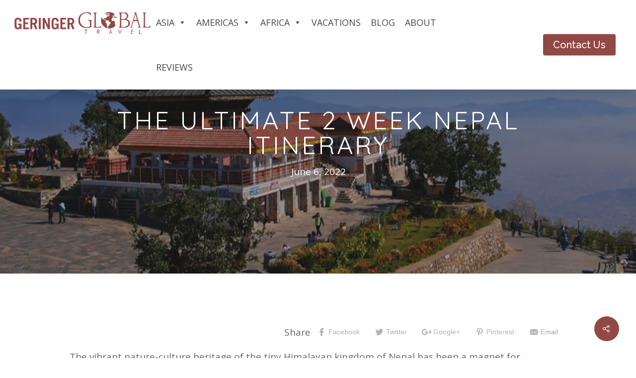

--- FILE ---
content_type: text/html; charset=UTF-8
request_url: https://geringerglobaltravel.com/the-ultimate-2-week-nepal-itinerary/
body_size: 20021
content:
<!DOCTYPE html>

<html lang="en-US" prefix="og: http://ogp.me/ns#" class="no-js">
<head>
	
	<meta charset="UTF-8">
	
	<meta name="viewport" content="width=device-width, initial-scale=1, maximum-scale=1, user-scalable=0"/><meta name='robots' content='index, follow, max-image-preview:large, max-snippet:-1, max-video-preview:-1'/>

<meta property="og:title" content="The Ultimate 2 Week Nepal Itinerary"/>
<meta property="og:description" content="The vibrant nature-culture heritage of the tiny Himalayan kingdom of Nepal has been a magnet for compelling holiday experiences. Adventure buffs from around the world have for decades played out their fantasies in the grand theater of its Himalayan ranges and pristine forestlands. Culture aficionado&hellip;"/>
<meta property="og:url" content="https://geringerglobaltravel.com/the-ultimate-2-week-nepal-itinerary/"/>
<meta property="og:image" content="https://geringerglobaltravel.com/wp-content/uploads/2022/06/Ultimate-Nepal.jpg"/>
<meta property="og:type" content="article"/>
<meta property="og:site_name" content="Geringer Global Travel"/>
<meta property="article:section" content="India and Subcontinent Immersion Experiences"/>
<meta property="article:published_time" content="2022-06-06T08:24:11-04:00"/>
<meta property="article:modified_time" content="2022-06-06T13:16:24-04:00"/>
<meta property="og:updated_time" content="2022-06-06T13:16:24-04:00"/>


	<!-- This site is optimized with the Yoast SEO plugin v18.4.1 - https://yoast.com/wordpress/plugins/seo/ -->
	<title>The Ultimate 2 Week Nepal Itinerary - Geringer Global Travel</title>
	<link rel="canonical" href="https://geringerglobaltravel.com/the-ultimate-2-week-nepal-itinerary/"/>
	<meta property="og:locale" content="en_US"/>
	<meta property="og:type" content="article"/>
	<meta property="og:title" content="The Ultimate 2 Week Nepal Itinerary - Geringer Global Travel"/>
	<meta property="og:description" content="Share Facebook Twitter Google+ Pinterest EmailThe vibrant nature-culture heritage of the tiny Himalayan kingdom of Nepal has been a magnet for compelling holiday experiences. Adventure buffs from around the world have for..."/>
	<meta property="og:url" content="https://geringerglobaltravel.com/the-ultimate-2-week-nepal-itinerary/"/>
	<meta property="og:site_name" content="Geringer Global Travel"/>
	<meta property="article:published_time" content="2022-06-06T12:24:11+00:00"/>
	<meta property="article:modified_time" content="2022-06-06T17:16:24+00:00"/>
	<meta property="og:image" content="https://geringerglobaltravel.com/wp-content/uploads/2022/06/Ultimate-Nepal.jpg"/>
	<meta property="og:image:width" content="1440"/>
	<meta property="og:image:height" content="450"/>
	<meta property="og:image:type" content="image/jpeg"/>
	<meta name="twitter:card" content="summary"/>
	<meta name="twitter:label1" content="Written by"/>
	<meta name="twitter:data1" content="distinct destinations"/>
	<meta name="twitter:label2" content="Est. reading time"/>
	<meta name="twitter:data2" content="9 minutes"/>
	<script type="application/ld+json" class="yoast-schema-graph">{"@context":"https://schema.org","@graph":[{"@type":"WebSite","@id":"https://34.207.230.29/#website","url":"https://34.207.230.29/","name":"Geringer Global Travel","description":"Custom India Tours","potentialAction":[{"@type":"SearchAction","target":{"@type":"EntryPoint","urlTemplate":"https://34.207.230.29/?s={search_term_string}"},"query-input":"required name=search_term_string"}],"inLanguage":"en-US"},{"@type":"ImageObject","@id":"https://geringerglobaltravel.com/the-ultimate-2-week-nepal-itinerary/#primaryimage","inLanguage":"en-US","url":"https://geringerglobaltravel.com/wp-content/uploads/2022/06/Ultimate-Nepal.jpg","contentUrl":"https://geringerglobaltravel.com/wp-content/uploads/2022/06/Ultimate-Nepal.jpg","width":1440,"height":450},{"@type":"WebPage","@id":"https://geringerglobaltravel.com/the-ultimate-2-week-nepal-itinerary/#webpage","url":"https://geringerglobaltravel.com/the-ultimate-2-week-nepal-itinerary/","name":"The Ultimate 2 Week Nepal Itinerary - Geringer Global Travel","isPartOf":{"@id":"https://34.207.230.29/#website"},"primaryImageOfPage":{"@id":"https://geringerglobaltravel.com/the-ultimate-2-week-nepal-itinerary/#primaryimage"},"datePublished":"2022-06-06T12:24:11+00:00","dateModified":"2022-06-06T17:16:24+00:00","author":{"@id":"https://34.207.230.29/#/schema/person/26f399377bc8e439dc7457b56d45228f"},"breadcrumb":{"@id":"https://geringerglobaltravel.com/the-ultimate-2-week-nepal-itinerary/#breadcrumb"},"inLanguage":"en-US","potentialAction":[{"@type":"ReadAction","target":["https://geringerglobaltravel.com/the-ultimate-2-week-nepal-itinerary/"]}]},{"@type":"BreadcrumbList","@id":"https://geringerglobaltravel.com/the-ultimate-2-week-nepal-itinerary/#breadcrumb","itemListElement":[{"@type":"ListItem","position":1,"name":"Home","item":"https://geringerglobaltravel.com/"},{"@type":"ListItem","position":2,"name":"Visit India","item":"http://34.207.230.29/visit-india/"},{"@type":"ListItem","position":3,"name":"The Ultimate 2 Week Nepal Itinerary"}]},{"@type":"Person","@id":"https://34.207.230.29/#/schema/person/26f399377bc8e439dc7457b56d45228f","name":"distinct destinations","image":{"@type":"ImageObject","@id":"https://34.207.230.29/#personlogo","inLanguage":"en-US","url":"https://secure.gravatar.com/avatar/4f64c9f81bb0d4ee969aaf7b4a5a6f40?s=96&d=mm&r=g","contentUrl":"https://secure.gravatar.com/avatar/4f64c9f81bb0d4ee969aaf7b4a5a6f40?s=96&d=mm&r=g","caption":"distinct destinations"},"url":"https://geringerglobaltravel.com/author/distinct/"}]}</script>
	<!-- / Yoast SEO plugin. -->


<link rel='dns-prefetch' href='//fonts.googleapis.com'/>
<link rel='dns-prefetch' href='//s.w.org'/>
<link rel="alternate" type="application/rss+xml" title="Geringer Global Travel &raquo; Feed" href="https://geringerglobaltravel.com/feed/"/>
<link rel="alternate" type="application/rss+xml" title="Geringer Global Travel &raquo; Comments Feed" href="https://geringerglobaltravel.com/comments/feed/"/>
		<script type="text/javascript">window._wpemojiSettings={"baseUrl":"https:\/\/s.w.org\/images\/core\/emoji\/13.0.1\/72x72\/","ext":".png","svgUrl":"https:\/\/s.w.org\/images\/core\/emoji\/13.0.1\/svg\/","svgExt":".svg","source":{"concatemoji":"https:\/\/geringerglobaltravel.com\/wp-includes\/js\/wp-emoji-release.min.js?ver=5.7.14"}};!function(e,a,t){var n,r,o,i=a.createElement("canvas"),p=i.getContext&&i.getContext("2d");function s(e,t){var a=String.fromCharCode;p.clearRect(0,0,i.width,i.height),p.fillText(a.apply(this,e),0,0);e=i.toDataURL();return p.clearRect(0,0,i.width,i.height),p.fillText(a.apply(this,t),0,0),e===i.toDataURL()}function c(e){var t=a.createElement("script");t.src=e,t.defer=t.type="text/javascript",a.getElementsByTagName("head")[0].appendChild(t)}for(o=Array("flag","emoji"),t.supports={everything:!0,everythingExceptFlag:!0},r=0;r<o.length;r++)t.supports[o[r]]=function(e){if(!p||!p.fillText)return!1;switch(p.textBaseline="top",p.font="600 32px Arial",e){case"flag":return s([127987,65039,8205,9895,65039],[127987,65039,8203,9895,65039])?!1:!s([55356,56826,55356,56819],[55356,56826,8203,55356,56819])&&!s([55356,57332,56128,56423,56128,56418,56128,56421,56128,56430,56128,56423,56128,56447],[55356,57332,8203,56128,56423,8203,56128,56418,8203,56128,56421,8203,56128,56430,8203,56128,56423,8203,56128,56447]);case"emoji":return!s([55357,56424,8205,55356,57212],[55357,56424,8203,55356,57212])}return!1}(o[r]),t.supports.everything=t.supports.everything&&t.supports[o[r]],"flag"!==o[r]&&(t.supports.everythingExceptFlag=t.supports.everythingExceptFlag&&t.supports[o[r]]);t.supports.everythingExceptFlag=t.supports.everythingExceptFlag&&!t.supports.flag,t.DOMReady=!1,t.readyCallback=function(){t.DOMReady=!0},t.supports.everything||(n=function(){t.readyCallback()},a.addEventListener?(a.addEventListener("DOMContentLoaded",n,!1),e.addEventListener("load",n,!1)):(e.attachEvent("onload",n),a.attachEvent("onreadystatechange",function(){"complete"===a.readyState&&t.readyCallback()})),(n=t.source||{}).concatemoji?c(n.concatemoji):n.wpemoji&&n.twemoji&&(c(n.twemoji),c(n.wpemoji)))}(window,document,window._wpemojiSettings);</script>
		<style type="text/css">img.wp-smiley,img.emoji{display:inline!important;border:none!important;box-shadow:none!important;height:1em!important;width:1em!important;margin:0 .07em!important;vertical-align:-.1em!important;background:none!important;padding:0!important}</style>
	<link rel='stylesheet' id='wp-block-library-css' href='https://geringerglobaltravel.com/wp-includes/css/dist/block-library/style.min.css?ver=5.7.14' type='text/css' media='all'/>
<link rel='stylesheet' id='imtst_style_vc-css' href='https://geringerglobaltravel.com/wp-content/plugins/indeed-my-testimonials-vc/files/css/style.css?ver=5.7.14' type='text/css' media='all'/>
<link rel='stylesheet' id='imtst_owl_carousel_vc-css' href='https://geringerglobaltravel.com/wp-content/plugins/indeed-my-testimonials-vc/files/css/owl.carousel.css?ver=5.7.14' type='text/css' media='all'/>
<link rel='stylesheet' id='imtst_font-awesome-css' href='https://geringerglobaltravel.com/wp-content/plugins/indeed-my-testimonials-vc/files/css/font-awesome.min.css?ver=5.7.14' type='text/css' media='all'/>
<link rel='stylesheet' id='rs-plugin-settings-css' href='https://geringerglobaltravel.com/wp-content/plugins/revslider/public/assets/css/rs6.css?ver=6.4.8' type='text/css' media='all'/>
<style id='rs-plugin-settings-inline-css' type='text/css'>.tp-caption.Twitter-Content a,.tp-caption.Twitter-Content a:visited{color:#0084b4!important}.tp-caption.Twitter-Content a:hover{color:#0084b4!important;text-decoration:underline!important}</style>
<link rel='stylesheet' id='salient-social-css' href='https://geringerglobaltravel.com/wp-content/plugins/salient-social/css/style.css?ver=1.1' type='text/css' media='all'/>
<style id='salient-social-inline-css' type='text/css'>.sharing-default-minimal .nectar-love.loved,body .nectar-social[data-color-override="override"].fixed>a:before,body .nectar-social[data-color-override="override"].fixed .nectar-social-inner a,.sharing-default-minimal .nectar-social[data-color-override="override"] .nectar-social-inner a:hover{background-color:#904945}.nectar-social.hover .nectar-love.loved,.nectar-social.hover>.nectar-love-button a:hover,.nectar-social[data-color-override="override"].hover>div a:hover,#single-below-header .nectar-social[data-color-override="override"].hover>div a:hover,.nectar-social[data-color-override="override"].hover .share-btn:hover,.sharing-default-minimal .nectar-social[data-color-override="override"] .nectar-social-inner a{border-color:#904945}#single-below-header .nectar-social.hover .nectar-love.loved i,
  #single-below-header .nectar-social.hover[data-color-override="override"] a:hover,
  #single-below-header .nectar-social.hover[data-color-override="override"] a:hover i,
  #single-below-header .nectar-social.hover .nectar-love-button a:hover i,
  .nectar-love:hover i,
  .hover .nectar-love:hover .total_loves,
  .nectar-love.loved i,
  .nectar-social.hover .nectar-love.loved .total_loves,
  .nectar-social.hover .share-btn:hover, 
  .nectar-social[data-color-override="override"].hover .nectar-social-inner a:hover,
  .nectar-social[data-color-override="override"].hover > div:hover span,
  .sharing-default-minimal .nectar-social[data-color-override="override"] .nectar-social-inner a:not(:hover) i,
  .sharing-default-minimal .nectar-social[data-color-override="override"] .nectar-social-inner a:not(:hover) {color:#904945}</style>
<link rel='stylesheet' id='vidbg-frontend-style-css' href='https://geringerglobaltravel.com/wp-content/plugins/video-background/css/pushlabs-vidbg.css?ver=2.7.1' type='text/css' media='all'/>
<link rel='stylesheet' id='essb-cct-style-css' href='https://geringerglobaltravel.com/wp-content/plugins/easy-social-share-buttons3/lib/modules/click-to-tweet/assets/css/styles.css?ver=3.2.2' type='text/css' media='all'/>
<link rel='stylesheet' id='easy-social-share-buttons-css' href='https://geringerglobaltravel.com/wp-content/plugins/easy-social-share-buttons3/assets/css/grey-retina/easy-social-share-buttons.css?ver=3.2.2' type='text/css' media='all'/>
<link rel='stylesheet' id='easy-social-share-buttons-mailform-css' href='https://geringerglobaltravel.com/wp-content/plugins/easy-social-share-buttons3/assets/css/essb-mailform.css?ver=3.2.2' type='text/css' media='all'/>
<link rel='stylesheet' id='megamenu-css' href='https://geringerglobaltravel.com/wp-content/uploads/maxmegamenu/style.css?ver=20c63c' type='text/css' media='all'/>
<link rel='stylesheet' id='dashicons-css' href='https://geringerglobaltravel.com/wp-includes/css/dashicons.min.css?ver=5.7.14' type='text/css' media='all'/>
<link rel='stylesheet' id='megamenu-genericons-css' href='https://geringerglobaltravel.com/wp-content/plugins/megamenu-pro/icons/genericons/genericons/genericons.css?ver=2.2.3' type='text/css' media='all'/>
<link rel='stylesheet' id='megamenu-fontawesome-css' href='https://geringerglobaltravel.com/wp-content/plugins/megamenu-pro/icons/fontawesome/css/font-awesome.min.css?ver=2.2.3' type='text/css' media='all'/>
<link rel='stylesheet' id='megamenu-fontawesome5-css' href='https://geringerglobaltravel.com/wp-content/plugins/megamenu-pro/icons/fontawesome5/css/all.min.css?ver=2.2.3' type='text/css' media='all'/>
<link rel='stylesheet' id='font-awesome-v4shim-css' href='https://geringerglobaltravel.com/wp-content/plugins/types/vendor/toolset/toolset-common/res/lib/font-awesome/css/v4-shims.css?ver=5.13.0' type='text/css' media='screen'/>
<link rel='stylesheet' id='font-awesome-css' href='https://geringerglobaltravel.com/wp-content/plugins/types/vendor/toolset/toolset-common/res/lib/font-awesome/css/all.css?ver=5.13.0' type='text/css' media='screen'/>
<link rel='stylesheet' id='salient-grid-system-css' href='https://geringerglobaltravel.com/wp-content/themes/salient/css/grid-system.css?ver=12.1.4' type='text/css' media='all'/>
<link rel='stylesheet' id='main-styles-css' href='https://geringerglobaltravel.com/wp-content/themes/salient/css/style.css?ver=12.1.4' type='text/css' media='all'/>
<link rel='stylesheet' id='nectar-single-styles-css' href='https://geringerglobaltravel.com/wp-content/themes/salient/css/single.css?ver=12.1.4' type='text/css' media='all'/>
<link rel='stylesheet' id='fancyBox-css' href='https://geringerglobaltravel.com/wp-content/themes/salient/css/plugins/A.jquery.fancybox.css,qver=3.3.1.pagespeed.cf.8P7v9soh38.css' type='text/css' media='all'/>
<link rel='stylesheet' id='nectar_default_font_open_sans-css' href='https://fonts.googleapis.com/css?family=Open+Sans%3A300%2C400%2C600%2C700&#038;subset=latin%2Clatin-ext' type='text/css' media='all'/>
<link rel='stylesheet' id='responsive-css' href='https://geringerglobaltravel.com/wp-content/themes/salient/css/responsive.css?ver=12.1.4' type='text/css' media='all'/>
<link rel='stylesheet' id='skin-material-css' href='https://geringerglobaltravel.com/wp-content/themes/salient/css/skin-material.css?ver=12.1.4' type='text/css' media='all'/>
<link rel='stylesheet' id='js_composer_custom_css-css' href='//geringerglobaltravel.com/wp-content/uploads/js_composer/custom.css?ver=6.4.2' type='text/css' media='all'/>
<link rel='stylesheet' id='dynamic-css-css' href='https://geringerglobaltravel.com/wp-content/themes/salient/css/salient-dynamic-styles.css?ver=7121' type='text/css' media='all'/>
<style id='dynamic-css-inline-css' type='text/css'>#page-header-bg h1,#page-header-bg .subheader,.nectar-box-roll .overlaid-content h1,.nectar-box-roll .overlaid-content .subheader,#page-header-bg #portfolio-nav a i,body .section-title #portfolio-nav a:hover i,.page-header-no-bg h1,.page-header-no-bg span,#page-header-bg #portfolio-nav a i,#page-header-bg span,#page-header-bg #single-below-header a:hover,#page-header-bg #single-below-header a:focus,#page-header-bg.fullscreen-header .author-section a{color:#fff!important}body #page-header-bg .pinterest-share i,body #page-header-bg .facebook-share i,body #page-header-bg .linkedin-share i,body #page-header-bg .twitter-share i,body #page-header-bg .google-plus-share i,body #page-header-bg .icon-salient-heart,body #page-header-bg .icon-salient-heart-2{color:#fff}#page-header-bg[data-post-hs="default_minimal"] .inner-wrap > a:not(:hover){color:#fff;border-color:rgba(255,255,255,.4)}.single #page-header-bg #single-below-header>span{border-color:rgba(255,255,255,.4)}body .section-title #portfolio-nav a:hover i{opacity:.75}.single #page-header-bg .blog-title #single-meta .nectar-social.hover>div a,.single #page-header-bg .blog-title #single-meta>div a,.single #page-header-bg .blog-title #single-meta ul .n-shortcode a,#page-header-bg .blog-title #single-meta .nectar-social.hover .share-btn{border-color:rgba(255,255,255,.4)}.single #page-header-bg .blog-title #single-meta .nectar-social.hover > div a:hover,#page-header-bg .blog-title #single-meta .nectar-social.hover .share-btn:hover,.single #page-header-bg .blog-title #single-meta div > a:hover,.single #page-header-bg .blog-title #single-meta ul .n-shortcode a:hover,.single #page-header-bg .blog-title #single-meta ul li:not(.meta-share-count):hover > a{border-color:rgba(255,255,255,1)}.single #page-header-bg #single-meta div span,.single #page-header-bg #single-meta>div a,.single #page-header-bg #single-meta>div i{color:#fff!important}.single #page-header-bg #single-meta ul .meta-share-count .nectar-social a i{color:rgba(255,255,255,.7)!important}.single #page-header-bg #single-meta ul .meta-share-count .nectar-social a:hover i{color:rgba(255,255,255,1)!important}@media only screen and (min-width:1000px){body #ajax-content-wrap.no-scroll{min-height:calc(100vh - 90px);height:calc(100vh - 90px)!important}#page-header-wrap.fullscreen-header,#page-header-wrap.fullscreen-header #page-header-bg,html:not(.nectar-box-roll-loaded) .nectar-box-roll > #page-header-bg.fullscreen-header,.nectar_fullscreen_zoom_recent_projects,#nectar_fullscreen_rows:not(.afterLoaded) > div{height:calc(100vh - 89px)}.wpb_row.vc_row-o-full-height.top-level,.wpb_row.vc_row-o-full-height.top-level>.col.span_12{min-height:calc(100vh - 89px)}html:not(.nectar-box-roll-loaded) .nectar-box-roll > #page-header-bg.fullscreen-header{top:90px}.nectar-slider-wrap[data-fullscreen="true"]:not(.loaded),.nectar-slider-wrap[data-fullscreen="true"]:not(.loaded) .swiper-container{height:calc(100vh - 88px)!important}.admin-bar .nectar-slider-wrap[data-fullscreen="true"]:not(.loaded),.admin-bar .nectar-slider-wrap[data-fullscreen="true"]:not(.loaded) .swiper-container{height:calc(100vh - 88px - 32px)!important}}#nectar_fullscreen_rows{background-color:}div#header-space{position:fixed}body[data-header-resize="1"] .container-wrap,body[data-header-resize="1"] .project-title{margin-top:0;padding-top:0}li.slide-out-widget-area-toggle{display:none!important}ul.sf-menu.sf-js-enabled.sf-arrows li a{color:#fff!important}.itin-card .column-image-bg{background-size:cover;background-position:center center}.itin-card{box-shadow: 0 30px 90px rgb(0 0 0 / 14%);margin-top:50px}.vc_col-sm-6{display:flex!important}.itin-card h2{margin-top:30px}.itin-card p{padding-bottom:10px!important;padding-right:10px!important}.column-image-bg{border-radius:0 0 0 0}div#fws_60ea10995d2d6 .row-bg-overlay{opacity:.3!important}div#fws_60e9dc869193d{margin-bottom:20px}.ex-desc p{line-height:25px;max-height:74px;overflow:hidden}.itin-card p{line-height:25px;max-height:74px;overflow:hidden}#mega-menu-wrap-top_nav #mega-menu-top_nav li.mega-menu-item.mega-toggle-on>ul.mega-sub-menu{visibility:visible;border-bottom:40px solid #fff}header#top{box-shadow: 0 8px 20px 0 rgb(0 0 0 / 10%)}span.meta-category{display:none}div#slide-out-widget-area-bg{background:#222!important}span.meta-author.vcard.author{display:none!important}span.meta-comment-count{display:none!important}.post-template-default .col.span_6.section-title.blog-title a{display:none!important}@media screen and (max-width:782px){.textwidget.custom-html-widget h2{display:none}.heading-line h1{font-size:40px!important}.vc_col-sm-5.wpb_column.column_container.vc_column_container.col.no-extra-padding.inherit_tablet.inherit_phone.instance-1{min-height:200px}.vc_col-sm-7.wpb_column.column_container.vc_column_container.col.no-extra-padding.inherit_tablet.inherit_phone.instance-2 h2{margin:0}div#header-outer{background:#fff!important}}</style>
<link rel='stylesheet' id='redux-google-fonts-salient_redux-css' href='https://fonts.googleapis.com/css?family=Raleway%3A500%2C400%7CQuicksand%7COpen+Sans&#038;subset=latin&#038;ver=1767248410' type='text/css' media='all'/>
<script type='text/javascript' src='https://geringerglobaltravel.com/wp-includes/js/jquery/jquery.min.js?ver=3.5.1' id='jquery-core-js'></script>
<script type='text/javascript' src='https://geringerglobaltravel.com/wp-includes/js/jquery/jquery-migrate.min.js?ver=3.3.2' id='jquery-migrate-js'></script>
<script type='text/javascript' src='https://geringerglobaltravel.com/wp-content/plugins/indeed-my-testimonials-vc/files/js/owl.carousel.js' id='imtst_owl_carousel_js-js'></script>
<script type='text/javascript' src='https://geringerglobaltravel.com/wp-content/plugins/indeed-my-testimonials-vc/files/js/front_end.js' id='imtst_front_end_testimonials_js-js'></script>
<script type='text/javascript' src='https://geringerglobaltravel.com/wp-content/plugins/indeed-my-testimonials-vc/files/js/isotope.pkgd.min.js' id='imtst_isotope_pkgd_min_vc-js'></script>
<script type='text/javascript' src='https://geringerglobaltravel.com/wp-content/plugins/revslider/public/assets/js/rbtools.min.js?ver=6.4.5' id='tp-tools-js'></script>
<script type='text/javascript' src='https://geringerglobaltravel.com/wp-content/plugins/revslider/public/assets/js/rs6.min.js?ver=6.4.8' id='revmin-js'></script>
<link rel="https://api.w.org/" href="https://geringerglobaltravel.com/wp-json/"/><link rel="alternate" type="application/json" href="https://geringerglobaltravel.com/wp-json/wp/v2/posts/9076"/><link rel="EditURI" type="application/rsd+xml" title="RSD" href="https://geringerglobaltravel.com/xmlrpc.php?rsd"/>
<link rel="wlwmanifest" type="application/wlwmanifest+xml" href="https://geringerglobaltravel.com/wp-includes/wlwmanifest.xml"/> 
<meta name="generator" content="WordPress 5.7.14"/>
<link rel='shortlink' href='https://geringerglobaltravel.com/?p=9076'/>
<link rel="alternate" type="application/json+oembed" href="https://geringerglobaltravel.com/wp-json/oembed/1.0/embed?url=https%3A%2F%2Fgeringerglobaltravel.com%2Fthe-ultimate-2-week-nepal-itinerary%2F"/>
<link rel="alternate" type="text/xml+oembed" href="https://geringerglobaltravel.com/wp-json/oembed/1.0/embed?url=https%3A%2F%2Fgeringerglobaltravel.com%2Fthe-ultimate-2-week-nepal-itinerary%2F&#038;format=xml"/>
<!-- HFCM by 99 Robots - Snippet # 1: Google Tag - External Adwords -->
<!-- Google tag (gtag.js) --> <script async src=https://www.googletagmanager.com/gtag/js?id=G-X68DVHN3S3></script> <script>window.dataLayer=window.dataLayer||[];function gtag(){dataLayer.push(arguments);}gtag('js',new Date());gtag('config','G-X68DVHN3S3');</script>

<!-- Meta Pixel Code -->
<script>!function(f,b,e,v,n,t,s){if(f.fbq)return;n=f.fbq=function(){n.callMethod?n.callMethod.apply(n,arguments):n.queue.push(arguments)};if(!f._fbq)f._fbq=n;n.push=n;n.loaded=!0;n.version='2.0';n.queue=[];t=b.createElement(e);t.async=!0;t.src=v;s=b.getElementsByTagName(e)[0];s.parentNode.insertBefore(t,s)}(window,document,'script','https://connect.facebook.net/en_US/fbevents.js');fbq('init','997064741637397');fbq('track','PageView');</script>
<noscript><img height="1" width="1" style="display:none" src=https://www.facebook.com/tr?id=997064741637397&ev=PageView&noscript=1 /></noscript>
<!-- End Meta Pixel Code -->


<!-- /end HFCM by 99 Robots -->
<style type="text/css">.essb_links a{-webkit-transition:all .2s linear;-moz-transition:all .2s linear;-ms-transition:all .2s linear;-o-transition:all .2s linear;transition:all .2s linear}.essb_links_list li.essb_totalcount_item .essb_t_l_big .essb_t_nb:after,.essb_links_list li.essb_totalcount_item .essb_t_r_big .essb_t_nb:after{color:#777;content:"shares";display:block;font-size:11px;font-weight:normal;text-align:center;text-transform:uppercase;margin-top:-5px}.essb_links_list li.essb_totalcount_item .essb_t_l_big,.essb_links_list li.essb_totalcount_item .essb_t_r_big{text-align:center}.essb_displayed_sidebar .essb_links_list li.essb_totalcount_item .essb_t_l_big .essb_t_nb:after,.essb_displayed_sidebar .essb_links_list li.essb_totalcount_item .essb_t_r_big .essb_t_nb:after{margin-top:0}.essb_displayed_sidebar_right .essb_links_list li.essb_totalcount_item .essb_t_l_big .essb_t_nb:after,.essb_displayed_sidebar_right .essb_links_list li.essb_totalcount_item .essb_t_r_big .essb_t_nb:after{margin-top:0}.essb_totalcount_item_before,.essb_totalcount_item_after{display:block!important}.essb_totalcount_item_before .essb_totalcount,.essb_totalcount_item_after .essb_totalcount{border:0!important}.essb_counter_insidebeforename{margin-right:5px;font-weight:bold}.essb_width_columns_1 li{width:100%}.essb_width_columns_1 li a{width:92%}.essb_width_columns_2 li{width:49%}.essb_width_columns_2 li a{width:86%}.essb_width_columns_3 li{width:32%}.essb_width_columns_3 li a{width:80%}.essb_width_columns_4 li{width:24%}.essb_width_columns_4 li a{width:70%}.essb_width_columns_5 li{width:19.5%}.essb_width_columns_5 li a{width:60%}.essb_links li.essb_totalcount_item_before,.essb_width_columns_1 li.essb_totalcount_item_after{width:100%;text-align:left}.essb_network_align_center a{text-align:center}.essb_network_align_right .essb_network_name{float:right}</style>
<script type="text/javascript">var essb_settings={"ajax_url":"https:\/\/geringerglobaltravel.com\/wp-admin\/admin-ajax.php","essb3_nonce":"045b63b657","essb3_plugin_url":"https:\/\/geringerglobaltravel.com\/wp-content\/plugins\/easy-social-share-buttons3","essb3_facebook_total":true,"essb3_admin_ajax":false,"essb3_internal_counter":false,"essb3_stats":true,"essb3_ga":false,"essb3_ga_mode":"simple","essb3_counter_button_min":0,"essb3_counter_total_min":0,"blog_url":"https:\/\/geringerglobaltravel.com\/","ajax_type":"wp","essb3_postfloat_stay":false,"essb3_no_counter_mailprint":false,"essb3_single_ajax":false};</script><link rel="apple-touch-icon" sizes="180x180" href="/wp-content/uploads/fbrfg/apple-touch-icon.png">
<link rel="icon" type="image/png" sizes="32x32" href="/wp-content/uploads/fbrfg/favicon-32x32.png">
<link rel="icon" type="image/png" sizes="16x16" href="/wp-content/uploads/fbrfg/favicon-16x16.png">
<link rel="manifest" href="/wp-content/uploads/fbrfg/site.webmanifest">
<link rel="mask-icon" href="/wp-content/uploads/fbrfg/safari-pinned-tab.svg" color="#5bbad5">
<link rel="shortcut icon" href="/wp-content/uploads/fbrfg/favicon.ico">
<meta name="msapplication-TileColor" content="#ffc40d">
<meta name="msapplication-config" content="/wp-content/uploads/fbrfg/browserconfig.xml">
<meta name="theme-color" content="#ffffff"><script type="text/javascript">var root=document.getElementsByTagName("html")[0];root.setAttribute("class","js");</script><meta name="generator" content="Powered by WPBakery Page Builder - drag and drop page builder for WordPress."/>
<meta name="generator" content="Powered by Slider Revolution 6.4.8 - responsive, Mobile-Friendly Slider Plugin for WordPress with comfortable drag and drop interface."/>
<script type="text/javascript">function setREVStartSize(e){window.RSIW=window.RSIW===undefined?window.innerWidth:window.RSIW;window.RSIH=window.RSIH===undefined?window.innerHeight:window.RSIH;try{var pw=document.getElementById(e.c).parentNode.offsetWidth,newh;pw=pw===0||isNaN(pw)?window.RSIW:pw;e.tabw=e.tabw===undefined?0:parseInt(e.tabw);e.thumbw=e.thumbw===undefined?0:parseInt(e.thumbw);e.tabh=e.tabh===undefined?0:parseInt(e.tabh);e.thumbh=e.thumbh===undefined?0:parseInt(e.thumbh);e.tabhide=e.tabhide===undefined?0:parseInt(e.tabhide);e.thumbhide=e.thumbhide===undefined?0:parseInt(e.thumbhide);e.mh=e.mh===undefined||e.mh==""||e.mh==="auto"?0:parseInt(e.mh,0);if(e.layout==="fullscreen"||e.l==="fullscreen")newh=Math.max(e.mh,window.RSIH);else{e.gw=Array.isArray(e.gw)?e.gw:[e.gw];for(var i in e.rl)if(e.gw[i]===undefined||e.gw[i]===0)e.gw[i]=e.gw[i-1];e.gh=e.el===undefined||e.el===""||(Array.isArray(e.el)&&e.el.length==0)?e.gh:e.el;e.gh=Array.isArray(e.gh)?e.gh:[e.gh];for(var i in e.rl)if(e.gh[i]===undefined||e.gh[i]===0)e.gh[i]=e.gh[i-1];var nl=new Array(e.rl.length),ix=0,sl;e.tabw=e.tabhide>=pw?0:e.tabw;e.thumbw=e.thumbhide>=pw?0:e.thumbw;e.tabh=e.tabhide>=pw?0:e.tabh;e.thumbh=e.thumbhide>=pw?0:e.thumbh;for(var i in e.rl)nl[i]=e.rl[i]<window.RSIW?0:e.rl[i];sl=nl[0];for(var i in nl)if(sl>nl[i]&&nl[i]>0){sl=nl[i];ix=i;}var m=pw>(e.gw[ix]+e.tabw+e.thumbw)?1:(pw-(e.tabw+e.thumbw))/(e.gw[ix]);newh=(e.gh[ix]*m)+(e.tabh+e.thumbh);}if(window.rs_init_css===undefined)window.rs_init_css=document.head.appendChild(document.createElement("style"));document.getElementById(e.c).height=newh+"px";window.rs_init_css.innerHTML+="#"+e.c+"_wrapper { height: "+newh+"px }";}catch(e){console.log("Failure at Presize of Slider:"+e)}};</script>
		<style type="text/css" id="wp-custom-css">p#breadcrumbs{display:none}.textwidget h2.main-title{font-size:20px;color:#777;text-align:left!important;border-bottom:1px solid #777}</style>
		<noscript><style>.wpb_animate_when_almost_visible{opacity:1}</style></noscript><style type="text/css"></style>
	
<!-- Google Tag Manager -->
<script>(function(w,d,s,l,i){w[l]=w[l]||[];w[l].push({'gtm.start':new Date().getTime(),event:'gtm.js'});var f=d.getElementsByTagName(s)[0],j=d.createElement(s),dl=l!='dataLayer'?'&l='+l:'';j.async=true;j.src='https://www.googletagmanager.com/gtm.js?id='+i+dl;f.parentNode.insertBefore(j,f);})(window,document,'script','dataLayer','GTM-TH55PVR');</script>
<!-- End Google Tag Manager -->
	
</head>
	<!-- Google Tag Manager (noscript) -->
<noscript><iframe src="https://www.googletagmanager.com/ns.html?id=GTM-TH55PVR" height="0" width="0" style="display:none;visibility:hidden"></iframe></noscript>
<!-- End Google Tag Manager (noscript) -->


<body class="post-template-default single single-post postid-9076 single-format-standard mega-menu-top-nav material wpb-js-composer js-comp-ver-6.4.2 vc_responsive" data-footer-reveal="false" data-footer-reveal-shadow="none" data-header-format="centered-menu" data-body-border="off" data-boxed-style="" data-header-breakpoint="1000" data-dropdown-style="minimal" data-cae="easeOutCubic" data-cad="750" data-megamenu-width="contained" data-aie="none" data-ls="fancybox" data-apte="standard" data-hhun="0" data-fancy-form-rcs="default" data-form-style="default" data-form-submit="regular" data-is="minimal" data-button-style="slightly_rounded_shadow" data-user-account-button="false" data-flex-cols="true" data-col-gap="default" data-header-inherit-rc="true" data-header-search="false" data-animated-anchors="true" data-ajax-transitions="false" data-full-width-header="true" data-slide-out-widget-area="true" data-slide-out-widget-area-style="slide-out-from-right" data-user-set-ocm="1" data-loading-animation="none" data-bg-header="true" data-responsive="1" data-ext-responsive="true" data-header-resize="1" data-header-color="dark" data-transparent-header="false" data-cart="false" data-remove-m-parallax="" data-remove-m-video-bgs="" data-m-animate="0" data-force-header-trans-color="light" data-smooth-scrolling="0" data-permanent-transparent="false">
	
	<script type="text/javascript">if(navigator.userAgent.match(/(Android|iPod|iPhone|iPad|BlackBerry|IEMobile|Opera Mini)/)){document.body.className+=" using-mobile-browser ";}</script><div class="ocm-effect-wrap"><div class="ocm-effect-wrap-inner">	
	<div id="header-space" data-header-mobile-fixed='1'></div> 
	
		
	<div id="header-outer" data-has-menu="true" data-has-buttons="yes" data-header-button_style="hover_scale" data-using-pr-menu="true" data-mobile-fixed="1" data-ptnm="false" data-lhe="animated_underline" data-user-set-bg="#1f1f1f" data-format="centered-menu" data-permanent-transparent="false" data-megamenu-rt="0" data-remove-fixed="0" data-header-resize="1" data-cart="false" data-transparency-option="0" data-box-shadow="large" data-shrink-num="65" data-using-secondary="0" data-using-logo="1" data-logo-height="50" data-m-logo-height="24" data-padding="20" data-full-width="true" data-condense="false">
		
		
<div id="search-outer" class="nectar">
	<div id="search">
		<div class="container">
			 <div id="search-box">
				 <div class="inner-wrap">
					 <div class="col span_12">
						  <form role="search" action="https://geringerglobaltravel.com/" method="GET">
														 <input type="text" name="s" value="" placeholder="Search"/> 
							 								
						<span>Hit enter to search or ESC to close</span>						</form>
					</div><!--/span_12-->
				</div><!--/inner-wrap-->
			 </div><!--/search-box-->
			 <div id="close"><a href="#">
				<span class="close-wrap"> <span class="close-line close-line1"></span> <span class="close-line close-line2"></span> </span>				 </a></div>
		 </div><!--/container-->
	</div><!--/search-->
</div><!--/search-outer-->

<header id="top">
	<div class="container">
		<div class="row">
			<div class="col span_3">
				<a id="logo" href="https://geringerglobaltravel.com" data-supplied-ml-starting-dark="false" data-supplied-ml-starting="false" data-supplied-ml="false">
					<img class="stnd  dark-version" alt="Geringer Global Travel" src="https://geringerglobaltravel.com/wp-content/uploads/2022/01/geringer-global-travel-logo-color.png"/> 
				</a>
				
							</div><!--/span_3-->
			
			<div class="col span_9 col_last">
									<div class="slide-out-widget-area-toggle mobile-icon slide-out-from-right" data-custom-color="false" data-icon-animation="simple-transform">
						<div> <a href="#sidewidgetarea" aria-label="Navigation Menu" aria-expanded="false" class="closed">
							<span aria-hidden="true"> <i class="lines-button x2"> <i class="lines"></i> </i> </span>
						</a></div> 
					</div>
								
									
					<nav>
						
						<ul class="sf-menu">	
							<div id="mega-menu-wrap-top_nav" class="mega-menu-wrap"><div class="mega-menu-toggle"><div class="mega-toggle-blocks-left"></div><div class="mega-toggle-blocks-center"></div><div class="mega-toggle-blocks-right"><div class='mega-toggle-block mega-menu-toggle-animated-block mega-toggle-block-0' id='mega-toggle-block-0'><button aria-label="Toggle Menu" class="mega-toggle-animated mega-toggle-animated-slider" type="button" aria-expanded="false">
                  <span class="mega-toggle-animated-box">
                    <span class="mega-toggle-animated-inner"></span>
                  </span>
                </button></div></div></div><ul id="mega-menu-top_nav" class="mega-menu max-mega-menu mega-menu-horizontal mega-no-js" data-event="hover_intent" data-effect="fade_up" data-effect-speed="200" data-effect-mobile="disabled" data-effect-speed-mobile="0" data-panel-width="body" data-panel-inner-width="960px" data-mobile-force-width="false" data-second-click="go" data-document-click="collapse" data-vertical-behaviour="standard" data-breakpoint="768" data-unbind="true" data-mobile-state="collapse_all" data-hover-intent-timeout="300" data-hover-intent-interval="100"><li class='mega-menu-item mega-menu-item-type-custom mega-menu-item-object-custom mega-menu-item-has-children mega-menu-megamenu mega-align-bottom-left mega-menu-grid mega-menu-item-7488' id='mega-menu-item-7488'><a class="mega-menu-link" href="#" aria-haspopup="true" aria-expanded="false" tabindex="0">Asia<span class="mega-indicator"></span></a>
<ul class="mega-sub-menu">
<li class='mega-menu-row' id='mega-menu-7488-0'>
	<ul class="mega-sub-menu">
<li class='mega-menu-column mega-menu-columns-12-of-12' id='mega-menu-7488-0-0'>
		<ul class="mega-sub-menu">
<li class='mega-menu-item mega-menu-item-type-widget widget_custom_html mega-menu-item-custom_html-2' id='mega-menu-item-custom_html-2'><div class="textwidget custom-html-widget">
<h2 class="main-title" style="text-align: center; text-transform: uppercase;">	Asia & Subcontinent</h2></div></li>		</ul>
</li>	</ul>
</li><li class='mega-menu-row' id='mega-menu-7488-1'>
	<ul class="mega-sub-menu">
<li class='mega-menu-column mega-menu-columns-3-of-12' id='mega-menu-7488-1-0'>
		<ul class="mega-sub-menu">
<li class='mega-menu-item mega-menu-item-type-taxonomy mega-menu-item-object-tour-destination mega-menu-item-7457' id='mega-menu-item-7457'><a class="mega-menu-link" href="https://geringerglobaltravel.com/tour-destination/india-tours/">India</a></li><li class='mega-menu-item mega-menu-item-type-taxonomy mega-menu-item-object-tour-destination mega-menu-item-7489' id='mega-menu-item-7489'><a class="mega-menu-link" href="https://geringerglobaltravel.com/tour-destination/china/">China</a></li><li class='mega-menu-item mega-menu-item-type-taxonomy mega-menu-item-object-tour-destination mega-menu-item-7521' id='mega-menu-item-7521'><a class="mega-menu-link" href="https://geringerglobaltravel.com/tour-destination/japan/">Japan</a></li><li class='mega-menu-item mega-menu-item-type-taxonomy mega-menu-item-object-tour-destination mega-menu-item-7532' id='mega-menu-item-7532'><a class="mega-menu-link" href="https://geringerglobaltravel.com/tour-destination/thailand/">Thailand</a></li>		</ul>
</li><li class='mega-menu-column mega-menu-columns-3-of-12' id='mega-menu-7488-1-1'>
		<ul class="mega-sub-menu">
<li class='mega-menu-item mega-menu-item-type-taxonomy mega-menu-item-object-tour-destination mega-menu-item-7505' id='mega-menu-item-7505'><a class="mega-menu-link" href="https://geringerglobaltravel.com/tour-destination/bhutan-tours/">Bhutan</a></li><li class='mega-menu-item mega-menu-item-type-taxonomy mega-menu-item-object-tour-destination mega-menu-item-7509' id='mega-menu-item-7509'><a class="mega-menu-link" href="https://geringerglobaltravel.com/tour-destination/cambodia-tours/">Cambodia</a></li><li class='mega-menu-item mega-menu-item-type-taxonomy mega-menu-item-object-tour-destination mega-menu-item-7523' id='mega-menu-item-7523'><a class="mega-menu-link" href="https://geringerglobaltravel.com/tour-destination/laos/">Laos</a></li><li class='mega-menu-item mega-menu-item-type-taxonomy mega-menu-item-object-tour-destination mega-menu-item-7533' id='mega-menu-item-7533'><a class="mega-menu-link" href="https://geringerglobaltravel.com/tour-destination/turkey/">Turkey</a></li>		</ul>
</li><li class='mega-menu-column mega-menu-columns-3-of-12' id='mega-menu-7488-1-2'>
		<ul class="mega-sub-menu">
<li class='mega-menu-item mega-menu-item-type-taxonomy mega-menu-item-object-tour-destination mega-menu-item-7527' id='mega-menu-item-7527'><a class="mega-menu-link" href="https://geringerglobaltravel.com/tour-destination/nepal-tours/">Nepal</a></li><li class='mega-menu-item mega-menu-item-type-taxonomy mega-menu-item-object-tour-destination mega-menu-item-7524' id='mega-menu-item-7524'><a class="mega-menu-link" href="https://geringerglobaltravel.com/tour-destination/mongolia/">Mongolia</a></li><li class='mega-menu-item mega-menu-item-type-taxonomy mega-menu-item-object-tour-destination mega-menu-item-7535' id='mega-menu-item-7535'><a class="mega-menu-link" href="https://geringerglobaltravel.com/tour-destination/vietnam/">Vietnam</a></li>		</ul>
</li><li class='mega-menu-column mega-menu-columns-3-of-12' id='mega-menu-7488-1-3'>
		<ul class="mega-sub-menu">
<li class='mega-menu-item mega-menu-item-type-taxonomy mega-menu-item-object-tour-destination mega-menu-item-7530' id='mega-menu-item-7530'><a class="mega-menu-link" href="https://geringerglobaltravel.com/tour-destination/sri-lanka-tours/">Sri Lanka</a></li><li class='mega-menu-item mega-menu-item-type-taxonomy mega-menu-item-object-tour-destination mega-menu-item-7520' id='mega-menu-item-7520'><a class="mega-menu-link" href="https://geringerglobaltravel.com/tour-destination/indonesia/">Indonesia</a></li><li class='mega-menu-item mega-menu-item-type-taxonomy mega-menu-item-object-tour-destination mega-menu-item-7525' id='mega-menu-item-7525'><a class="mega-menu-link" href="https://geringerglobaltravel.com/tour-destination/myanmar/">Myanmar</a></li>		</ul>
</li>	</ul>
</li></ul>
</li><li class='mega-menu-item mega-menu-item-type-custom mega-menu-item-object-custom mega-menu-item-has-children mega-menu-megamenu mega-align-bottom-left mega-menu-grid mega-menu-item-8031' id='mega-menu-item-8031'><a class="mega-menu-link" href="#" aria-haspopup="true" aria-expanded="false" tabindex="0">Americas<span class="mega-indicator"></span></a>
<ul class="mega-sub-menu">
<li class='mega-menu-row' id='mega-menu-8031-0'>
	<ul class="mega-sub-menu">
<li class='mega-menu-column mega-menu-columns-12-of-12' id='mega-menu-8031-0-0'>
		<ul class="mega-sub-menu">
<li class='mega-menu-item mega-menu-item-type-widget widget_custom_html mega-menu-item-custom_html-3' id='mega-menu-item-custom_html-3'><div class="textwidget custom-html-widget"><h2 class="main-title" style="text-align: center; text-transform: uppercase;">	Americas</h2></div></li>		</ul>
</li>	</ul>
</li><li class='mega-menu-row' id='mega-menu-8031-1'>
	<ul class="mega-sub-menu">
<li class='mega-menu-column mega-menu-columns-3-of-12' id='mega-menu-8031-1-0'>
		<ul class="mega-sub-menu">
<li class='mega-menu-item mega-menu-item-type-taxonomy mega-menu-item-object-tour-destination mega-menu-item-7512' id='mega-menu-item-7512'><a class="mega-menu-link" href="https://geringerglobaltravel.com/tour-destination/colombia/">Colombia</a></li><li class='mega-menu-item mega-menu-item-type-taxonomy mega-menu-item-object-tour-destination mega-menu-item-8011' id='mega-menu-item-8011'><a class="mega-menu-link" href="https://geringerglobaltravel.com/tour-destination/ecuador/">Ecuador</a></li>		</ul>
</li><li class='mega-menu-column mega-menu-columns-3-of-12' id='mega-menu-8031-1-1'>
		<ul class="mega-sub-menu">
<li class='mega-menu-item mega-menu-item-type-taxonomy mega-menu-item-object-tour-destination mega-menu-item-7510' id='mega-menu-item-7510'><a class="mega-menu-link" href="https://geringerglobaltravel.com/tour-destination/chile/">Chile</a></li>		</ul>
</li><li class='mega-menu-column mega-menu-columns-3-of-12' id='mega-menu-8031-1-2'>
		<ul class="mega-sub-menu">
<li class='mega-menu-item mega-menu-item-type-taxonomy mega-menu-item-object-tour-destination mega-menu-item-7506' id='mega-menu-item-7506'><a class="mega-menu-link" href="https://geringerglobaltravel.com/tour-destination/bolivia/">Bolivia</a></li>		</ul>
</li><li class='mega-menu-column mega-menu-columns-3-of-12' id='mega-menu-8031-1-3'>
		<ul class="mega-sub-menu">
<li class='mega-menu-item mega-menu-item-type-taxonomy mega-menu-item-object-tour-destination mega-menu-item-7528' id='mega-menu-item-7528'><a class="mega-menu-link" href="https://geringerglobaltravel.com/tour-destination/peru/">Peru</a></li>		</ul>
</li>	</ul>
</li></ul>
</li><li class='mega-menu-item mega-menu-item-type-custom mega-menu-item-object-custom mega-menu-item-has-children mega-menu-megamenu mega-align-bottom-left mega-menu-grid mega-menu-item-8032' id='mega-menu-item-8032'><a class="mega-menu-link" href="#" aria-haspopup="true" aria-expanded="false" tabindex="0">Africa<span class="mega-indicator"></span></a>
<ul class="mega-sub-menu">
<li class='mega-menu-row' id='mega-menu-8032-0'>
	<ul class="mega-sub-menu">
<li class='mega-menu-column mega-menu-columns-12-of-12' id='mega-menu-8032-0-0'>
		<ul class="mega-sub-menu">
<li class='mega-menu-item mega-menu-item-type-widget widget_custom_html mega-menu-item-custom_html-4' id='mega-menu-item-custom_html-4'><div class="textwidget custom-html-widget"><h2 class="main-title" style="text-align: center; text-transform: uppercase;">	Africa</h2></div></li>		</ul>
</li>	</ul>
</li><li class='mega-menu-row' id='mega-menu-8032-1'>
	<ul class="mega-sub-menu">
<li class='mega-menu-column mega-menu-columns-3-of-12' id='mega-menu-8032-1-0'>
		<ul class="mega-sub-menu">
<li class='mega-menu-item mega-menu-item-type-taxonomy mega-menu-item-object-tour-destination mega-menu-item-7526' id='mega-menu-item-7526'><a class="mega-menu-link" href="https://geringerglobaltravel.com/tour-destination/namibia/">Namibia</a></li><li class='mega-menu-item mega-menu-item-type-taxonomy mega-menu-item-object-tour-destination mega-menu-item-7507' id='mega-menu-item-7507'><a class="mega-menu-link" href="https://geringerglobaltravel.com/tour-destination/botswana/">Botswana</a></li><li class='mega-menu-item mega-menu-item-type-taxonomy mega-menu-item-object-tour-destination mega-menu-item-7995' id='mega-menu-item-7995'><a class="mega-menu-link" href="https://geringerglobaltravel.com/tour-destination/egypt/">Egypt</a></li>		</ul>
</li><li class='mega-menu-column mega-menu-columns-3-of-12' id='mega-menu-8032-1-1'>
		<ul class="mega-sub-menu">
<li class='mega-menu-item mega-menu-item-type-taxonomy mega-menu-item-object-tour-destination mega-menu-item-7513' id='mega-menu-item-7513'><a class="mega-menu-link" href="https://geringerglobaltravel.com/tour-destination/ethiopia/">Ethiopia</a></li><li class='mega-menu-item mega-menu-item-type-taxonomy mega-menu-item-object-tour-destination mega-menu-item-7531' id='mega-menu-item-7531'><a class="mega-menu-link" href="https://geringerglobaltravel.com/tour-destination/tanzania/">Tanzania</a></li><li class='mega-menu-item mega-menu-item-type-taxonomy mega-menu-item-object-tour-destination mega-menu-item-7997' id='mega-menu-item-7997'><a class="mega-menu-link" href="https://geringerglobaltravel.com/tour-destination/morocco/">Morocco</a></li>		</ul>
</li><li class='mega-menu-column mega-menu-columns-3-of-12' id='mega-menu-8032-1-2'>
		<ul class="mega-sub-menu">
<li class='mega-menu-item mega-menu-item-type-taxonomy mega-menu-item-object-tour-destination mega-menu-item-7529' id='mega-menu-item-7529'><a class="mega-menu-link" href="https://geringerglobaltravel.com/tour-destination/south-africa/">South Africa</a></li><li class='mega-menu-item mega-menu-item-type-taxonomy mega-menu-item-object-tour-destination mega-menu-item-7534' id='mega-menu-item-7534'><a class="mega-menu-link" href="https://geringerglobaltravel.com/tour-destination/uganda/">Uganda</a></li><li class='mega-menu-item mega-menu-item-type-taxonomy mega-menu-item-object-tour-destination mega-menu-item-8002' id='mega-menu-item-8002'><a class="mega-menu-link" href="https://geringerglobaltravel.com/tour-destination/rwanda/">Rwanda</a></li>		</ul>
</li><li class='mega-menu-column mega-menu-columns-3-of-12' id='mega-menu-8032-1-3'>
		<ul class="mega-sub-menu">
<li class='mega-menu-item mega-menu-item-type-taxonomy mega-menu-item-object-tour-destination mega-menu-item-7522' id='mega-menu-item-7522'><a class="mega-menu-link" href="https://geringerglobaltravel.com/tour-destination/kenya/">Kenya</a></li><li class='mega-menu-item mega-menu-item-type-taxonomy mega-menu-item-object-tour-destination mega-menu-item-7536' id='mega-menu-item-7536'><a class="mega-menu-link" href="https://geringerglobaltravel.com/tour-destination/zimbabwe/">Zimbabwe</a></li>		</ul>
</li>	</ul>
</li></ul>
</li><li class='mega-menu-item mega-menu-item-type-post_type mega-menu-item-object-page mega-align-bottom-left mega-menu-flyout mega-menu-item-7462' id='mega-menu-item-7462'><a class="mega-menu-link" href="https://geringerglobaltravel.com/vacations/" tabindex="0">Vacations</a></li><li class='mega-menu-item mega-menu-item-type-custom mega-menu-item-object-custom mega-align-bottom-left mega-menu-flyout mega-menu-item-8024' id='mega-menu-item-8024'><a class="mega-menu-link" href="/visit-india/" tabindex="0">Blog</a></li><li class='mega-menu-item mega-menu-item-type-custom mega-menu-item-object-custom mega-align-bottom-left mega-menu-flyout mega-menu-item-8025' id='mega-menu-item-8025'><a class="mega-menu-link" href="/about-india-travel-agent/" tabindex="0">About</a></li><li class='mega-menu-item mega-menu-item-type-custom mega-menu-item-object-custom mega-align-bottom-left mega-menu-flyout mega-menu-item-8030' id='mega-menu-item-8030'><a class="mega-menu-link" href="/geringer-global-travel-reviews/" tabindex="0">Reviews</a></li></ul></div>						</ul>
						

													<ul class="buttons sf-menu" data-user-set-ocm="1">
								
								<li id="menu-item-7233" class="menu-item menu-item-type-custom menu-item-object-custom button_solid_color menu-item-7233"><a href="/contact-india-travel-expert/">Contact Us</a></li>
<li class="slide-out-widget-area-toggle" data-icon-animation="simple-transform" data-custom-color="false"><div> <a href="#sidewidgetarea" aria-label="Navigation Menu" aria-expanded="false" class="closed"> <span aria-hidden="true"> <i class="lines-button x2"> <i class="lines"></i> </i> </span> </a> </div></li>								
							</ul>
												
					</nav>
					
					<div class="logo-spacing" data-using-image="true"><img class="hidden-logo" alt="Geringer Global Travel" src="https://geringerglobaltravel.com/wp-content/uploads/2022/01/geringer-global-travel-logo-color.png"/></div>					
				</div><!--/span_9-->
				
								
			</div><!--/row-->
					</div><!--/container-->
	</header>
		
	</div>
	
		
	<div id="ajax-content-wrap">
		
		<div id="page-header-wrap" data-animate-in-effect="none" data-midnight="light" class="" style="height: 550px;"><div id="page-header-bg" class="not-loaded  hentry" data-post-hs="default_minimal" data-padding-amt="normal" data-animate-in-effect="none" data-midnight="light" data-text-effect="" data-bg-pos="center" data-alignment="left" data-alignment-v="middle" data-parallax="0" data-height="550" style="height:550px;">					<div class="page-header-bg-image-wrap" id="nectar-page-header-p-wrap" data-parallax-speed="medium">
						<div class="page-header-bg-image" style="background-image: url(https://geringerglobaltravel.com/wp-content/uploads/2022/06/Ultimate-Nepal.jpg);"></div>
					</div> 				
				<div class="container"><img class="hidden-social-img" src="https://geringerglobaltravel.com/wp-content/uploads/2022/06/Ultimate-Nepal.jpg" alt="The Ultimate 2 Week Nepal Itinerary"/>					
					<div class="row">
						<div class="col span_6 section-title blog-title" data-remove-post-date="0" data-remove-post-author="0" data-remove-post-comment-number="0">
							<div class="inner-wrap">
								
								<a class="india-immersion" href="https://geringerglobaltravel.com/category/india-immersion/">India and Subcontinent Immersion Experiences</a>								
								<h1 class="entry-title">The Ultimate 2 Week Nepal Itinerary</h1>
								
																
								
									
									<div id="single-below-header" data-hide-on-mobile="false">
										<span class="meta-author vcard author"><span class="fn">By <a href="https://geringerglobaltravel.com/author/distinct/" title="Posts by distinct destinations" rel="author">distinct destinations</a></span></span><span class="meta-date date updated">June 6, 2022</span><span class="meta-comment-count"><a href="https://geringerglobaltravel.com/the-ultimate-2-week-nepal-itinerary/#respond">No Comments</a></span>									</div><!--/single-below-header-->
												
											</div>
					
				</div><!--/section-title-->
			</div><!--/row-->

						
			
			
			</div>
</div>

</div>

<div class="container-wrap no-sidebar" data-midnight="dark" data-remove-post-date="0" data-remove-post-author="0" data-remove-post-comment-number="0">
	<div class="container main-content">
		
					
		<div class="row">
			
			<p id="breadcrumbs"><span><span><a href="https://geringerglobaltravel.com/">Home</a> &raquo; <span><a href="http://34.207.230.29/visit-india/">Visit India</a> &raquo; <span class="breadcrumb_last" aria-current="page">The Ultimate 2 Week Nepal Itinerary</span></span></span></span></p>			
			<div class="post-area col  span_12 col_last">
			
			
<article id="post-9076" class="post-9076 post type-post status-publish format-standard has-post-thumbnail category-india-immersion">
  
  <div class="inner-wrap">

		<div class="post-content" data-hide-featured-media="0">
      
        <div class="content-inner"><div class="essb_links essb_counter_modern_right essb_displayed_top essb_share essb_template_grey-retina essb_1609807220 essb_links_right print-no" id="essb_displayed_top_1609807220" data-essb-postid="9076" data-essb-position="top" data-essb-button-style="button" data-essb-template="grey-retina" data-essb-counter-pos="right" data-essb-url="https://geringerglobaltravel.com/the-ultimate-2-week-nepal-itinerary/" data-essb-twitter-url="https://geringerglobaltravel.com/the-ultimate-2-week-nepal-itinerary/" data-essb-instance="1609807220"><ul class="essb_links_list"><li class="essb_message_before">Share</li><li class="essb_item essb_link_facebook nolightbox"> <a href="http://www.facebook.com/sharer/sharer.php?u=https://geringerglobaltravel.com/the-ultimate-2-week-nepal-itinerary/&t=The+Ultimate+2+Week+Nepal+Itinerary" title="" onclick="essb_window(&#39;http://www.facebook.com/sharer/sharer.php?u=https://geringerglobaltravel.com/the-ultimate-2-week-nepal-itinerary/&t=The+Ultimate+2+Week+Nepal+Itinerary&#39;,&#39;facebook&#39;,&#39;1609807220&#39;); return false;" target="_blank" rel="nofollow"><span class="essb_icon"></span><span class="essb_network_name">Facebook</span></a></li><li class="essb_item essb_link_twitter nolightbox"> <a href="#" title="" onclick="essb_window(&#39;https://twitter.com/intent/tweet?text=The+Ultimate+2+Week+Nepal+Itinerary&amp;url=https://geringerglobaltravel.com/the-ultimate-2-week-nepal-itinerary/&amp;counturl=https://geringerglobaltravel.com/the-ultimate-2-week-nepal-itinerary/&amp;hashtags=&#39;,&#39;twitter&#39;,&#39;1609807220&#39;); return false;" target="_blank" rel="nofollow"><span class="essb_icon"></span><span class="essb_network_name">Twitter</span></a></li><li class="essb_item essb_link_google nolightbox"> <a href="https://plus.google.com/share?url=https://geringerglobaltravel.com/the-ultimate-2-week-nepal-itinerary/" title="" onclick="essb_window(&#39;https://plus.google.com/share?url=https://geringerglobaltravel.com/the-ultimate-2-week-nepal-itinerary/&#39;,&#39;google&#39;,&#39;1609807220&#39;); return false;" target="_blank" rel="nofollow"><span class="essb_icon"></span><span class="essb_network_name">Google+</span></a></li><li class="essb_item essb_link_pinterest nolightbox"> <a href="#" title="" onclick="essb_pinterest_picker(&#39;1609807220&#39;); return false;" target="_blank" rel="nofollow"><span class="essb_icon"></span><span class="essb_network_name">Pinterest</span></a></li><li class="essb_item essb_link_mail nolightbox"> <a href="#" title="" onclick="essb_mailform_1609807220(&#39;1609807220&#39;); return false;" target="_blank" rel="nofollow"><span class="essb_icon"></span><span class="essb_network_name">Email</span></a></li></ul></div><p>The vibrant nature-culture heritage of the tiny Himalayan kingdom of Nepal has been a magnet for compelling <a href="https://geringerglobaltravel.com/the-ultimate-2-week-nepal-itinerary/">holiday experiences</a>. Adventure buffs from around the world have for decades played out their fantasies in the grand theater of its Himalayan ranges and pristine forestlands. Culture aficionados have been blown away by its unique religious traditions, its layered ethnic narratives and the diversity of its cuisine and crafts.</p>
<p><strong>Kathmandu</strong></p>
<p><img loading="lazy" class="alignnone wp-image-9080 size-full" src="http://34.207.230.29/wp-content/uploads/2022/06/Durbar_Kumari_Ghar_1.jpg" alt="" width="1000" height="500" srcset="https://geringerglobaltravel.com/wp-content/uploads/2022/06/Durbar_Kumari_Ghar_1.jpg 1000w, https://geringerglobaltravel.com/wp-content/uploads/2022/06/Durbar_Kumari_Ghar_1-450x225.jpg 450w, https://geringerglobaltravel.com/wp-content/uploads/2022/06/Durbar_Kumari_Ghar_1-768x384.jpg 768w, https://geringerglobaltravel.com/wp-content/uploads/2022/06/Durbar_Kumari_Ghar_1-670x335.jpg 670w" sizes="(max-width: 1000px) 100vw, 1000px"/></p>
<p>You will love the grand coming together of Nepal’s medieval past and contemporary world in the national capital. Delve deep into the country’s deep-rooted religious pursuits at the bustling Hindu temple of Pashupatinath, dedicated to Lord Shiva. Marvel at the serenity of Boudhanath, the 36m-high stupa searing the skyline. Lord Buddha was born in the village of Lumbini in Nepal. In later years, his journey to Enlightenment would bring him to neighboring <a href="https://www.alphonsostories.com/experiences/india">India</a>. At the Durbar Square you will encounter a unique Nepalese religious tradition. This is the worship of the <a href="https://www.alphonsostories.com/unique-tours/kumari-the-living-goddess">living virgin goddess</a>, Kumari, who resides here in deep seclusion in the Kumari Ghar. Join hundreds of devotees awaiting a glimpse of the prepubescent goddess, who embodies the goddess Taleju, tutelary deity of Nepal’s Malla and Shah Dynasties. The Durbar Square, a UNESCO-acclaimed World Heritage Site, is a lively cultural hub where one may also explore the old palaces and shrines and the rich architectural traditions of Nepal. The area is home to over 50 temples, palaces, and courtyards, dating between the 12th and 18th centuries. Take a rickshaw ride to the atmospheric Thamel Bazaar area where the color and action will keep your lens busy for hours.</p>
<p>The lively <a href="https://www.alphonsostories.com/art-and-architecture/street-art-gallery">streets of Kathmandu</a> offer a fine window to the international feel of the city, which is a huge draw for climbers, trekkers, and nature buffs. Kathmandu is the primary gateway to Nepal’s gorgeous outdoors. One of the most thrilling explorations of the Everest area out of Kathmandu is a trek to <a href="https://www.alphonsostories.com/food-tour/breakfast-at-everest-base-camp">Everest Base Camp</a>. Another great allurement on offer is the flight to the Base Camp for a champagne breakfast in plain sight of the legendary mountain. Unmissable is the thrilling Everest Mountain Flight, a flypast of its 20 attendant peaks.</p>
<p><strong>Patan</strong></p>
<p><img loading="lazy" class="alignnone wp-image-9083 size-full" src="http://34.207.230.29/wp-content/uploads/2022/06/Newari-art-and-architecture.jpg" alt="" width="1000" height="500" srcset="https://geringerglobaltravel.com/wp-content/uploads/2022/06/Newari-art-and-architecture.jpg 1000w, https://geringerglobaltravel.com/wp-content/uploads/2022/06/Newari-art-and-architecture-450x225.jpg 450w, https://geringerglobaltravel.com/wp-content/uploads/2022/06/Newari-art-and-architecture-768x384.jpg 768w, https://geringerglobaltravel.com/wp-content/uploads/2022/06/Newari-art-and-architecture-670x335.jpg 670w" sizes="(max-width: 1000px) 100vw, 1000px"/></p>
<p>This laid-back city is famous as the city of artisans. Rich in culture and crafting traditions Patan, or Lalitpur is a centuries-old hub for experiencing Newari <a href="https://www.alphonsostories.com/art-and-architecture">art and architecture</a>. Explore the Durbar Square area for the exceptional Newari wood carvings and brick work. In the adjoining streets watch craftsmen ply their trade in well-preserved techniques such as the repoussé and lost wax process. Patan’s Durbar Square also features a Kumari Ghar, home to Nepal’s Living Goddess. Throngs gather here, waiting for a glimpse of her at the window for her blessings. Check out the display of vendors at the Mangal Bazaar held in the southeast corner of the square. Pop into the Patan Museum at Keshav Narayan Chowk. It has a rich display of artefacts which shed light on the rich history and culture of the Kathmandu Valley, along with metal crafts, <a href="https://www.alphonsostories.com/family-tour/an-evening-with-a-craftsman-shilpakar">wood carvings</a>. Later you can relax in the small garden here, reflecting over all the exciting things you’ve seen. You might like to visit the Jawalakhel Handicraft Center, which is linked to the nearby Tibetan Refugee Camp. It’s very relaxing watching the women weaving the rugs by hand.</p>
<p>The city has long been recognized for its harmonious blend of Hinduism and Buddhism influences. Hiranya Varna Mahabihar, the shrine from the 12th century, is also known as the Golden Temple. Enshrined here in the courtyard is a superb image of the Buddha. The complex also serves as a monastery with monks going about their daily routines. Look out for the exceptional woodcarvings and repoussé work here. Mahabouddha, an exceptional Buddhist monument of exquisite terracotta art form, is a 14th century marvel featuring thousands of engraved images of Lord Buddha. The four stupas on the four corners of Patan are believed to have been erected by Emperor Ashoka of <a href="https://www.alphonsostories.com/experiences/india">India</a> in 250 BC. Kumbheshwar temple, dedicated to Shiva is the only five-storied pagoda in Patan. The Jagat Narayan Temple a tall Shikhara-style shrine, was raised to Lord Vishnu. Behind the Chandeshwari Temple is a tranquil pond where one can relax and feed the ducks.</p>
<p><strong>Bhaktapur</strong></p>
<p><img loading="lazy" class="alignnone wp-image-9084 size-full" src="http://34.207.230.29/wp-content/uploads/2022/06/Pashupatinath.jpg" alt="" width="1000" height="500" srcset="https://geringerglobaltravel.com/wp-content/uploads/2022/06/Pashupatinath.jpg 1000w, https://geringerglobaltravel.com/wp-content/uploads/2022/06/Pashupatinath-450x225.jpg 450w, https://geringerglobaltravel.com/wp-content/uploads/2022/06/Pashupatinath-768x384.jpg 768w, https://geringerglobaltravel.com/wp-content/uploads/2022/06/Pashupatinath-670x335.jpg 670w" sizes="(max-width: 1000px) 100vw, 1000px"/></p>
<p>The medieval city of bustles along at a slower pace than hectic <a href="https://www.alphonsostories.com/experiences/nepal/kathmandu">Kathmandu</a>. It once served as one of the three kingdoms of Nepal. Because of its strategic position on the trade route between India and Tibet, <a href="https://www.alphonsostories.com/experiences/nepal/bhaktapur">Bhaktapur</a> has always been a lively cross-cultural center. Spend quality time exploring the rich pickings of the Durbar Square, also a UNESCO acclaimed World Heritage Site. Along with its line-up of temples, it also features the Kumari Ghar, home of <a href="https://www.alphonsostories.com/unique-tours/kumari-the-living-goddess">Nepal’s Living Goddess</a>. Nepal’s centuries-old living art and craft traditions, an integral part of Nepalese life, are reflected in the Newari woodwork and pottery traditions of Bhaktapur. Check out the skilled workmanship at the Palace of 55 Windows and the Golden Gate in the Durbar Square. You will enjoy the opportunity to watch the potters at work at Pottery Square. Pop into the Toni Hagen Museum with its display of sculptures in stone, wood, and metal by local artists. Revive yourself from all this sightseeing with the famous Ju Ju Dhau (King Curd) of Bhaktapur. Look forward to an interesting time over a <a href="https://www.alphonsostories.com/blog/nepal/3-unmissable-culinary-adventures-in-nepal">Newari meal</a> at a local master wood craftsman’s (Shilpkar) home.</p>
<p><strong>Chitwan National Park</strong></p>
<p><img loading="lazy" class="alignnone wp-image-9078 size-full" src="http://34.207.230.29/wp-content/uploads/2022/06/chitwan-national-park.jpg" alt="" width="1000" height="500" srcset="https://geringerglobaltravel.com/wp-content/uploads/2022/06/chitwan-national-park.jpg 1000w, https://geringerglobaltravel.com/wp-content/uploads/2022/06/chitwan-national-park-450x225.jpg 450w, https://geringerglobaltravel.com/wp-content/uploads/2022/06/chitwan-national-park-768x384.jpg 768w, https://geringerglobaltravel.com/wp-content/uploads/2022/06/chitwan-national-park-670x335.jpg 670w" sizes="(max-width: 1000px) 100vw, 1000px"/></p>
<p>The erstwhile hunting preserve of the Nepali royals offers thrilling explorations of one of Nepal’s most pristine natural settings. A UNESCO World Heritage Site, the national park was established in 1973. With a naturalist by your side on a jeep safari, keep your eyes peeled for popular residents such as one-horned rhinos, tigers, reclusive sloth bears, wild boar and wily leopards. <a href="https://www.alphonsostories.com/experiences/nepal/chitwan">Chitwan</a> is a birding paradise with over 450 avifaunal species. You can also enjoy a leisurely walk in the jungle with the naturalist sharing his wealth of knowledge about the secretive world of the flora and fauna of Chitwan. Take a canoe ride for croc-spotting thrills on the Rapti River. Discover fresh new aspects of Nepal’s cultural heritage with a visit to a <a href="https://www.alphonsostories.com/village-tours/ethnic-tharu-village">Tharu village</a>. The community is said to be descendants of the kingdoms that were flourishing at the time of Buddha’s birth. Enjoy the colorful cultural programme over a shared dinner with Tharu specialities.</p>
<p><strong>Pokhra</strong></p>
<p><img loading="lazy" class="alignnone wp-image-9077 size-full" src="http://34.207.230.29/wp-content/uploads/2022/06/Phewa_Lake_Pokhara.jpg" alt="" width="1000" height="500" srcset="https://geringerglobaltravel.com/wp-content/uploads/2022/06/Phewa_Lake_Pokhara.jpg 1000w, https://geringerglobaltravel.com/wp-content/uploads/2022/06/Phewa_Lake_Pokhara-450x225.jpg 450w, https://geringerglobaltravel.com/wp-content/uploads/2022/06/Phewa_Lake_Pokhara-768x384.jpg 768w, https://geringerglobaltravel.com/wp-content/uploads/2022/06/Phewa_Lake_Pokhara-670x335.jpg 670w" sizes="(max-width: 1000px) 100vw, 1000px"/></p>
<p>The stunning vistas of Pokhra tempt you to explore the region even more closely. A fabulous collation of tranquil lakes and peak views of the city is the base for treks in the legendary Annapurna area. Before you venture out, spend time at the International Mountain Museum for a quick introduction to the legendary Himalayas and history of mountaineering. At the Gurkha Museum, explore displays of Nepal’s most storied warrior clan. You can spend time here enjoying coffee and conversations with Ex–Gurkha Army personnel. Spend lively moments with the Gandharba community, an ancient caste of musicians who are fighting to keep alive the traditional music and entertainment in rural Nepal, despite the invasive contemporary influences in the music scene of the country.</p>
<p>From the World Peace Stupa, commissioned by Buddhist monks from the Japanese Nipponzan Myōhōji organization, savor the impressive views of the Annapurna range and Pokhara city. Unwind at leisure on a boat ride on Phewa Lake and then follow it up with a quick stop at the Tibetan Refugee Camp.</p>
<p><strong>Nayapul</strong></p>
<p><img loading="lazy" class="alignnone wp-image-9082 size-full" src="http://34.207.230.29/wp-content/uploads/2022/06/nayapul-trek-to-Birethati.jpg" alt="" width="1000" height="500" srcset="https://geringerglobaltravel.com/wp-content/uploads/2022/06/nayapul-trek-to-Birethati.jpg 1000w, https://geringerglobaltravel.com/wp-content/uploads/2022/06/nayapul-trek-to-Birethati-450x225.jpg 450w, https://geringerglobaltravel.com/wp-content/uploads/2022/06/nayapul-trek-to-Birethati-768x384.jpg 768w, https://geringerglobaltravel.com/wp-content/uploads/2022/06/nayapul-trek-to-Birethati-670x335.jpg 670w" sizes="(max-width: 1000px) 100vw, 1000px"/></p>
<p>The splendid vistas of Nayapul offer a window to the precious countryside you will traverse on the 2hr trek to Birethati to Sanctuary Lodge. The trail follows a ridgeline in the lower foothills of the Annapurna while serving up mesmerizing views of the Pokhara Valley along the way. You will then head down to the Modi River Valley where the Sanctuary Lodge awaits your pleasure. As you relax at the lodge crafted by local artisans, take in the spectacular views of the sacred Fishtail Mountain.</p>
<p><strong>Majhgaon</strong></p>
<p><img loading="lazy" class="alignnone wp-image-9081 size-full" src="http://34.207.230.29/wp-content/uploads/2022/06/Majhgaon-Tanchok-village.jpg" alt="" width="1000" height="500" srcset="https://geringerglobaltravel.com/wp-content/uploads/2022/06/Majhgaon-Tanchok-village.jpg 1000w, https://geringerglobaltravel.com/wp-content/uploads/2022/06/Majhgaon-Tanchok-village-450x225.jpg 450w, https://geringerglobaltravel.com/wp-content/uploads/2022/06/Majhgaon-Tanchok-village-768x384.jpg 768w, https://geringerglobaltravel.com/wp-content/uploads/2022/06/Majhgaon-Tanchok-village-670x335.jpg 670w" sizes="(max-width: 1000px) 100vw, 1000px"/></p>
<p>The Sanctuary Lodge introduces you to the rich crafting traditions of the local community. From here you can trek to Gurung Lodge, which follows the local architectural traditions as well. All rooms here open up on valley and mountain views. A walk to Tanchok village nearby and interactions with the villagers also offers rich insights of the rural culture in this region. Majhgaon and its surrounds provide many opportunities for birding and getting to know all about the local flora. You can also do a short trek to Gurung Hill with its gorgeous views.</p>
<p>On your return to <a href="https://www.alphonsostories.com/experiences/nepal/pokhara">Pokhara</a> you can do a spot of birding in the beautiful setting of Chisapani Forest. You can follow it up then with a nature village walk, while savoring the boundless beauty of the Annapurna’s and Machhapuchhre mountains.</p>
<p><strong>Dhulikhel</strong></p>
<p><img loading="lazy" class="alignnone wp-image-9079 size-full" src="http://34.207.230.29/wp-content/uploads/2022/06/dhulikhel374.jpg" alt="" width="1000" height="500" srcset="https://geringerglobaltravel.com/wp-content/uploads/2022/06/dhulikhel374.jpg 1000w, https://geringerglobaltravel.com/wp-content/uploads/2022/06/dhulikhel374-450x225.jpg 450w, https://geringerglobaltravel.com/wp-content/uploads/2022/06/dhulikhel374-768x384.jpg 768w, https://geringerglobaltravel.com/wp-content/uploads/2022/06/dhulikhel374-670x335.jpg 670w" sizes="(max-width: 1000px) 100vw, 1000px"/></p>
<p>After flying back to Kathmandu, you have another exciting spot to explore. <a href="https://www.alphonsostories.com/experiences/nepal/dhulikhel">Dhulikhel village</a> offers an opportunity to enjoy the superb sunrise views from your hotel before you drive to Namo Buddha, located atop a hill. This spot is famous for its Buddhist monastery. Namo Buddha offers an excellent window to Nepal’s linkages with the Buddha and the narratives associated with his various avatars.</p>
<div class="essb_links essb_counter_modern_right essb_displayed_bottom essb_share essb_template_grey-retina essb_1870336156 essb_links_right print-no" id="essb_displayed_bottom_1870336156" data-essb-postid="9076" data-essb-position="bottom" data-essb-button-style="button" data-essb-template="grey-retina" data-essb-counter-pos="right" data-essb-url="https://geringerglobaltravel.com/the-ultimate-2-week-nepal-itinerary/" data-essb-twitter-url="https://geringerglobaltravel.com/the-ultimate-2-week-nepal-itinerary/" data-essb-instance="1870336156"><ul class="essb_links_list"><li class="essb_message_before">Share</li><li class="essb_item essb_link_facebook nolightbox"> <a href="http://www.facebook.com/sharer/sharer.php?u=https://geringerglobaltravel.com/the-ultimate-2-week-nepal-itinerary/&t=The+Ultimate+2+Week+Nepal+Itinerary" title="" onclick="essb_window(&#39;http://www.facebook.com/sharer/sharer.php?u=https://geringerglobaltravel.com/the-ultimate-2-week-nepal-itinerary/&t=The+Ultimate+2+Week+Nepal+Itinerary&#39;,&#39;facebook&#39;,&#39;1870336156&#39;); return false;" target="_blank" rel="nofollow"><span class="essb_icon"></span><span class="essb_network_name">Facebook</span></a></li><li class="essb_item essb_link_twitter nolightbox"> <a href="#" title="" onclick="essb_window(&#39;https://twitter.com/intent/tweet?text=The+Ultimate+2+Week+Nepal+Itinerary&amp;url=https://geringerglobaltravel.com/the-ultimate-2-week-nepal-itinerary/&amp;counturl=https://geringerglobaltravel.com/the-ultimate-2-week-nepal-itinerary/&amp;hashtags=&#39;,&#39;twitter&#39;,&#39;1870336156&#39;); return false;" target="_blank" rel="nofollow"><span class="essb_icon"></span><span class="essb_network_name">Twitter</span></a></li><li class="essb_item essb_link_google nolightbox"> <a href="https://plus.google.com/share?url=https://geringerglobaltravel.com/the-ultimate-2-week-nepal-itinerary/" title="" onclick="essb_window(&#39;https://plus.google.com/share?url=https://geringerglobaltravel.com/the-ultimate-2-week-nepal-itinerary/&#39;,&#39;google&#39;,&#39;1870336156&#39;); return false;" target="_blank" rel="nofollow"><span class="essb_icon"></span><span class="essb_network_name">Google+</span></a></li><li class="essb_item essb_link_pinterest nolightbox"> <a href="#" title="" onclick="essb_pinterest_picker(&#39;1870336156&#39;); return false;" target="_blank" rel="nofollow"><span class="essb_icon"></span><span class="essb_network_name">Pinterest</span></a></li><li class="essb_item essb_link_mail nolightbox"> <a href="#" title="" onclick="essb_mailform_1870336156(&#39;1870336156&#39;); return false;" target="_blank" rel="nofollow"><span class="essb_icon"></span><span class="essb_network_name">Email</span></a></li></ul></div></div>        
      </div><!--/post-content-->
      
    </div><!--/inner-wrap-->
    
</article>
		</div><!--/post-area-->
			
							
		</div><!--/row-->

		<div class="row">

						 
			 <div data-post-header-style="default_minimal" class="blog_next_prev_buttons wpb_row vc_row-fluid full-width-content standard_section" data-style="fullwidth_next_prev" data-midnight="light">
				 
				 <ul class="controls"><li class="previous-post "><div class="post-bg-img" style="background-image: url(https://geringerglobaltravel.com/wp-content/uploads/2022/06/Mumbai-Experiences.jpg);"></div><a href="https://geringerglobaltravel.com/5-mumbai-experiences-to-put-on-your-itinerary/"></a><h3><span>Previous Post</span><span class="text">5 Mumbai Experiences To Put On Your Itinerary
						 <svg class="next-arrow" xmlns="http://www.w3.org/2000/svg" xmlns:xlink="http://www.w3.org/1999/xlink" viewBox="0 0 39 12"><line class="top" x1="23" y1="-0.5" x2="29.5" y2="6.5" stroke="#ffffff;"></line><line class="bottom" x1="23" y1="12.5" x2="29.5" y2="5.5" stroke="#ffffff;"></line></svg><span class="line"></span></span></h3></li><li class="next-post "><div class="post-bg-img" style="background-image: url(https://geringerglobaltravel.com/wp-content/uploads/2022/05/Bhutan-Odyssey-cov.jpg);"></div><a href="https://geringerglobaltravel.com/unforgettable-highpoints-of-your-bhutan-odyssey/"></a><h3><span>Next Post</span><span class="text">Unforgettable Highpoints Of Your Bhutan Odyssey
						 <svg class="next-arrow" xmlns="http://www.w3.org/2000/svg" xmlns:xlink="http://www.w3.org/1999/xlink" viewBox="0 0 39 12"><line class="top" x1="23" y1="-0.5" x2="29.5" y2="6.5" stroke="#ffffff;"></line><line class="bottom" x1="23" y1="12.5" x2="29.5" y2="5.5" stroke="#ffffff;"></line></svg><span class="line"></span></span></h3></li></ul>
			 </div>
			 
			 
			<div class="comments-section" data-author-bio="false">
							</div>   

		</div><!--/row-->

	</div><!--/container main-content-->

</div><!--/container-wrap-->

<div class="nectar-social fixed" data-position="" data-rm-love="0" data-color-override="override"><a href="#"><i class="icon-default-style steadysets-icon-share"></i></a><div class="nectar-social-inner"><a class='facebook-share nectar-sharing' href='#' title='Share this'> <i class='fa fa-facebook'></i> <span class='social-text'>Share</span> </a><a class='twitter-share nectar-sharing' href='#' title='Tweet this'> <i class='fa fa-twitter'></i> <span class='social-text'>Tweet</span> </a><a class='linkedin-share nectar-sharing' href='#' title='Share this'> <i class='fa fa-linkedin'></i> <span class='social-text'>Share</span> </a><a class='pinterest-share nectar-sharing' href='#' title='Pin this'> <i class='fa fa-pinterest'></i> <span class='social-text'>Pin</span> </a></div></div>
<div id="footer-outer" data-midnight="light" data-cols="1" data-custom-color="true" data-disable-copyright="false" data-matching-section-color="false" data-copyright-line="false" data-using-bg-img="false" data-bg-img-overlay="0.8" data-full-width="false" data-using-widget-area="true" data-link-hover="default">
	
		
	<div id="footer-widgets" data-has-widgets="true" data-cols="1">
		
		<div class="container">
			
						
			<div class="row">
				
								
				<div class="col span_12">
					<!-- Footer widget area 1 -->
					<div id="text-11" class="widget widget_text">			<div class="textwidget"><p><img src="/wp-content/uploads/2015/08/featured-in.png" width="100%"/></p>
</div>
		</div>					</div><!--/span_3-->
					
											
						
													
															
							</div><!--/row-->
							
														
						</div><!--/container-->
						
					</div><!--/footer-widgets-->
					
					
  <div class="row" id="copyright" data-layout="default">
	
	<div class="container">
	   
			   
	  <div class="col span_7 col_last">
		<ul class="social">
					  			 <li><a target="_blank" href="https://www.facebook.com/geringerglobaltravel/"><i class="fa fa-facebook"></i> </a></li> 		  		  		  			 <li><a target="_blank" href="https://www.linkedin.com/in/susan-geringer-8b48b012"><i class="fa fa-linkedin"></i> </a></li> 		  		  		  		  		  		  		  		  			 <li><a target="_blank" href="https://www.instagram.com/geringerglobaltravel/?hl=en"><i class="fa fa-instagram"></i></a></li> 		  		  		  		  		  		  		  		  		  		  		  		  		  		  		                                 		</ul>
	  </div><!--/span_7-->

	  		<div class="col span_5">
		   
				
			<div class="widget">			
	   
			</div>		   
			  
						<p>&copy; 2026 Geringer Global Travel. 
					   			 </p>
					   
		</div><!--/span_5-->
			
	</div><!--/container-->
	
  </div><!--/row-->
  
		
</div><!--/footer-outer-->

	
	<div id="slide-out-widget-area-bg" class="slide-out-from-right dark">
				</div>
		
		<div id="slide-out-widget-area" class="slide-out-from-right" data-dropdown-func="separate-dropdown-parent-link" data-back-txt="Back">
			
			<div class="inner-wrap">			
			<div class="inner" data-prepend-menu-mobile="true">
				
				<a class="slide_out_area_close" href="#">
					<span class="close-wrap"> <span class="close-line close-line1"></span> <span class="close-line close-line2"></span> </span>				</a>
				
				
									<div class="off-canvas-menu-container mobile-only">
						
												
						<ul class="menu">
							<div id="mega-menu-wrap-top_nav" class="mega-menu-wrap"><div class="mega-menu-toggle"><div class="mega-toggle-blocks-left"></div><div class="mega-toggle-blocks-center"></div><div class="mega-toggle-blocks-right"><div class='mega-toggle-block mega-menu-toggle-animated-block mega-toggle-block-0' id='mega-toggle-block-0'><button aria-label="Toggle Menu" class="mega-toggle-animated mega-toggle-animated-slider" type="button" aria-expanded="false">
                  <span class="mega-toggle-animated-box">
                    <span class="mega-toggle-animated-inner"></span>
                  </span>
                </button></div></div></div><ul id="mega-menu-top_nav" class="mega-menu max-mega-menu mega-menu-horizontal mega-no-js" data-event="hover_intent" data-effect="fade_up" data-effect-speed="200" data-effect-mobile="disabled" data-effect-speed-mobile="0" data-panel-width="body" data-panel-inner-width="960px" data-mobile-force-width="false" data-second-click="go" data-document-click="collapse" data-vertical-behaviour="standard" data-breakpoint="768" data-unbind="true" data-mobile-state="collapse_all" data-hover-intent-timeout="300" data-hover-intent-interval="100"><li class='mega-menu-item mega-menu-item-type-custom mega-menu-item-object-custom mega-menu-item-has-children mega-menu-megamenu mega-align-bottom-left mega-menu-grid mega-menu-item-7488' id='mega-menu-item-7488'><a class="mega-menu-link" href="#" aria-haspopup="true" aria-expanded="false" tabindex="0">Asia<span class="mega-indicator"></span></a>
<ul class="mega-sub-menu">
<li class='mega-menu-row' id='mega-menu-7488-0'>
	<ul class="mega-sub-menu">
<li class='mega-menu-column mega-menu-columns-12-of-12' id='mega-menu-7488-0-0'>
		<ul class="mega-sub-menu">
<li class='mega-menu-item mega-menu-item-type-widget widget_custom_html mega-menu-item-custom_html-2' id='mega-menu-item-custom_html-2'><div class="textwidget custom-html-widget">
<h2 class="main-title" style="text-align: center; text-transform: uppercase;">	Asia & Subcontinent</h2></div></li>		</ul>
</li>	</ul>
</li><li class='mega-menu-row' id='mega-menu-7488-1'>
	<ul class="mega-sub-menu">
<li class='mega-menu-column mega-menu-columns-3-of-12' id='mega-menu-7488-1-0'>
		<ul class="mega-sub-menu">
<li class='mega-menu-item mega-menu-item-type-taxonomy mega-menu-item-object-tour-destination mega-menu-item-7457' id='mega-menu-item-7457'><a class="mega-menu-link" href="https://geringerglobaltravel.com/tour-destination/india-tours/">India</a></li><li class='mega-menu-item mega-menu-item-type-taxonomy mega-menu-item-object-tour-destination mega-menu-item-7489' id='mega-menu-item-7489'><a class="mega-menu-link" href="https://geringerglobaltravel.com/tour-destination/china/">China</a></li><li class='mega-menu-item mega-menu-item-type-taxonomy mega-menu-item-object-tour-destination mega-menu-item-7521' id='mega-menu-item-7521'><a class="mega-menu-link" href="https://geringerglobaltravel.com/tour-destination/japan/">Japan</a></li><li class='mega-menu-item mega-menu-item-type-taxonomy mega-menu-item-object-tour-destination mega-menu-item-7532' id='mega-menu-item-7532'><a class="mega-menu-link" href="https://geringerglobaltravel.com/tour-destination/thailand/">Thailand</a></li>		</ul>
</li><li class='mega-menu-column mega-menu-columns-3-of-12' id='mega-menu-7488-1-1'>
		<ul class="mega-sub-menu">
<li class='mega-menu-item mega-menu-item-type-taxonomy mega-menu-item-object-tour-destination mega-menu-item-7505' id='mega-menu-item-7505'><a class="mega-menu-link" href="https://geringerglobaltravel.com/tour-destination/bhutan-tours/">Bhutan</a></li><li class='mega-menu-item mega-menu-item-type-taxonomy mega-menu-item-object-tour-destination mega-menu-item-7509' id='mega-menu-item-7509'><a class="mega-menu-link" href="https://geringerglobaltravel.com/tour-destination/cambodia-tours/">Cambodia</a></li><li class='mega-menu-item mega-menu-item-type-taxonomy mega-menu-item-object-tour-destination mega-menu-item-7523' id='mega-menu-item-7523'><a class="mega-menu-link" href="https://geringerglobaltravel.com/tour-destination/laos/">Laos</a></li><li class='mega-menu-item mega-menu-item-type-taxonomy mega-menu-item-object-tour-destination mega-menu-item-7533' id='mega-menu-item-7533'><a class="mega-menu-link" href="https://geringerglobaltravel.com/tour-destination/turkey/">Turkey</a></li>		</ul>
</li><li class='mega-menu-column mega-menu-columns-3-of-12' id='mega-menu-7488-1-2'>
		<ul class="mega-sub-menu">
<li class='mega-menu-item mega-menu-item-type-taxonomy mega-menu-item-object-tour-destination mega-menu-item-7527' id='mega-menu-item-7527'><a class="mega-menu-link" href="https://geringerglobaltravel.com/tour-destination/nepal-tours/">Nepal</a></li><li class='mega-menu-item mega-menu-item-type-taxonomy mega-menu-item-object-tour-destination mega-menu-item-7524' id='mega-menu-item-7524'><a class="mega-menu-link" href="https://geringerglobaltravel.com/tour-destination/mongolia/">Mongolia</a></li><li class='mega-menu-item mega-menu-item-type-taxonomy mega-menu-item-object-tour-destination mega-menu-item-7535' id='mega-menu-item-7535'><a class="mega-menu-link" href="https://geringerglobaltravel.com/tour-destination/vietnam/">Vietnam</a></li>		</ul>
</li><li class='mega-menu-column mega-menu-columns-3-of-12' id='mega-menu-7488-1-3'>
		<ul class="mega-sub-menu">
<li class='mega-menu-item mega-menu-item-type-taxonomy mega-menu-item-object-tour-destination mega-menu-item-7530' id='mega-menu-item-7530'><a class="mega-menu-link" href="https://geringerglobaltravel.com/tour-destination/sri-lanka-tours/">Sri Lanka</a></li><li class='mega-menu-item mega-menu-item-type-taxonomy mega-menu-item-object-tour-destination mega-menu-item-7520' id='mega-menu-item-7520'><a class="mega-menu-link" href="https://geringerglobaltravel.com/tour-destination/indonesia/">Indonesia</a></li><li class='mega-menu-item mega-menu-item-type-taxonomy mega-menu-item-object-tour-destination mega-menu-item-7525' id='mega-menu-item-7525'><a class="mega-menu-link" href="https://geringerglobaltravel.com/tour-destination/myanmar/">Myanmar</a></li>		</ul>
</li>	</ul>
</li></ul>
</li><li class='mega-menu-item mega-menu-item-type-custom mega-menu-item-object-custom mega-menu-item-has-children mega-menu-megamenu mega-align-bottom-left mega-menu-grid mega-menu-item-8031' id='mega-menu-item-8031'><a class="mega-menu-link" href="#" aria-haspopup="true" aria-expanded="false" tabindex="0">Americas<span class="mega-indicator"></span></a>
<ul class="mega-sub-menu">
<li class='mega-menu-row' id='mega-menu-8031-0'>
	<ul class="mega-sub-menu">
<li class='mega-menu-column mega-menu-columns-12-of-12' id='mega-menu-8031-0-0'>
		<ul class="mega-sub-menu">
<li class='mega-menu-item mega-menu-item-type-widget widget_custom_html mega-menu-item-custom_html-3' id='mega-menu-item-custom_html-3'><div class="textwidget custom-html-widget"><h2 class="main-title" style="text-align: center; text-transform: uppercase;">	Americas</h2></div></li>		</ul>
</li>	</ul>
</li><li class='mega-menu-row' id='mega-menu-8031-1'>
	<ul class="mega-sub-menu">
<li class='mega-menu-column mega-menu-columns-3-of-12' id='mega-menu-8031-1-0'>
		<ul class="mega-sub-menu">
<li class='mega-menu-item mega-menu-item-type-taxonomy mega-menu-item-object-tour-destination mega-menu-item-7512' id='mega-menu-item-7512'><a class="mega-menu-link" href="https://geringerglobaltravel.com/tour-destination/colombia/">Colombia</a></li><li class='mega-menu-item mega-menu-item-type-taxonomy mega-menu-item-object-tour-destination mega-menu-item-8011' id='mega-menu-item-8011'><a class="mega-menu-link" href="https://geringerglobaltravel.com/tour-destination/ecuador/">Ecuador</a></li>		</ul>
</li><li class='mega-menu-column mega-menu-columns-3-of-12' id='mega-menu-8031-1-1'>
		<ul class="mega-sub-menu">
<li class='mega-menu-item mega-menu-item-type-taxonomy mega-menu-item-object-tour-destination mega-menu-item-7510' id='mega-menu-item-7510'><a class="mega-menu-link" href="https://geringerglobaltravel.com/tour-destination/chile/">Chile</a></li>		</ul>
</li><li class='mega-menu-column mega-menu-columns-3-of-12' id='mega-menu-8031-1-2'>
		<ul class="mega-sub-menu">
<li class='mega-menu-item mega-menu-item-type-taxonomy mega-menu-item-object-tour-destination mega-menu-item-7506' id='mega-menu-item-7506'><a class="mega-menu-link" href="https://geringerglobaltravel.com/tour-destination/bolivia/">Bolivia</a></li>		</ul>
</li><li class='mega-menu-column mega-menu-columns-3-of-12' id='mega-menu-8031-1-3'>
		<ul class="mega-sub-menu">
<li class='mega-menu-item mega-menu-item-type-taxonomy mega-menu-item-object-tour-destination mega-menu-item-7528' id='mega-menu-item-7528'><a class="mega-menu-link" href="https://geringerglobaltravel.com/tour-destination/peru/">Peru</a></li>		</ul>
</li>	</ul>
</li></ul>
</li><li class='mega-menu-item mega-menu-item-type-custom mega-menu-item-object-custom mega-menu-item-has-children mega-menu-megamenu mega-align-bottom-left mega-menu-grid mega-menu-item-8032' id='mega-menu-item-8032'><a class="mega-menu-link" href="#" aria-haspopup="true" aria-expanded="false" tabindex="0">Africa<span class="mega-indicator"></span></a>
<ul class="mega-sub-menu">
<li class='mega-menu-row' id='mega-menu-8032-0'>
	<ul class="mega-sub-menu">
<li class='mega-menu-column mega-menu-columns-12-of-12' id='mega-menu-8032-0-0'>
		<ul class="mega-sub-menu">
<li class='mega-menu-item mega-menu-item-type-widget widget_custom_html mega-menu-item-custom_html-4' id='mega-menu-item-custom_html-4'><div class="textwidget custom-html-widget"><h2 class="main-title" style="text-align: center; text-transform: uppercase;">	Africa</h2></div></li>		</ul>
</li>	</ul>
</li><li class='mega-menu-row' id='mega-menu-8032-1'>
	<ul class="mega-sub-menu">
<li class='mega-menu-column mega-menu-columns-3-of-12' id='mega-menu-8032-1-0'>
		<ul class="mega-sub-menu">
<li class='mega-menu-item mega-menu-item-type-taxonomy mega-menu-item-object-tour-destination mega-menu-item-7526' id='mega-menu-item-7526'><a class="mega-menu-link" href="https://geringerglobaltravel.com/tour-destination/namibia/">Namibia</a></li><li class='mega-menu-item mega-menu-item-type-taxonomy mega-menu-item-object-tour-destination mega-menu-item-7507' id='mega-menu-item-7507'><a class="mega-menu-link" href="https://geringerglobaltravel.com/tour-destination/botswana/">Botswana</a></li><li class='mega-menu-item mega-menu-item-type-taxonomy mega-menu-item-object-tour-destination mega-menu-item-7995' id='mega-menu-item-7995'><a class="mega-menu-link" href="https://geringerglobaltravel.com/tour-destination/egypt/">Egypt</a></li>		</ul>
</li><li class='mega-menu-column mega-menu-columns-3-of-12' id='mega-menu-8032-1-1'>
		<ul class="mega-sub-menu">
<li class='mega-menu-item mega-menu-item-type-taxonomy mega-menu-item-object-tour-destination mega-menu-item-7513' id='mega-menu-item-7513'><a class="mega-menu-link" href="https://geringerglobaltravel.com/tour-destination/ethiopia/">Ethiopia</a></li><li class='mega-menu-item mega-menu-item-type-taxonomy mega-menu-item-object-tour-destination mega-menu-item-7531' id='mega-menu-item-7531'><a class="mega-menu-link" href="https://geringerglobaltravel.com/tour-destination/tanzania/">Tanzania</a></li><li class='mega-menu-item mega-menu-item-type-taxonomy mega-menu-item-object-tour-destination mega-menu-item-7997' id='mega-menu-item-7997'><a class="mega-menu-link" href="https://geringerglobaltravel.com/tour-destination/morocco/">Morocco</a></li>		</ul>
</li><li class='mega-menu-column mega-menu-columns-3-of-12' id='mega-menu-8032-1-2'>
		<ul class="mega-sub-menu">
<li class='mega-menu-item mega-menu-item-type-taxonomy mega-menu-item-object-tour-destination mega-menu-item-7529' id='mega-menu-item-7529'><a class="mega-menu-link" href="https://geringerglobaltravel.com/tour-destination/south-africa/">South Africa</a></li><li class='mega-menu-item mega-menu-item-type-taxonomy mega-menu-item-object-tour-destination mega-menu-item-7534' id='mega-menu-item-7534'><a class="mega-menu-link" href="https://geringerglobaltravel.com/tour-destination/uganda/">Uganda</a></li><li class='mega-menu-item mega-menu-item-type-taxonomy mega-menu-item-object-tour-destination mega-menu-item-8002' id='mega-menu-item-8002'><a class="mega-menu-link" href="https://geringerglobaltravel.com/tour-destination/rwanda/">Rwanda</a></li>		</ul>
</li><li class='mega-menu-column mega-menu-columns-3-of-12' id='mega-menu-8032-1-3'>
		<ul class="mega-sub-menu">
<li class='mega-menu-item mega-menu-item-type-taxonomy mega-menu-item-object-tour-destination mega-menu-item-7522' id='mega-menu-item-7522'><a class="mega-menu-link" href="https://geringerglobaltravel.com/tour-destination/kenya/">Kenya</a></li><li class='mega-menu-item mega-menu-item-type-taxonomy mega-menu-item-object-tour-destination mega-menu-item-7536' id='mega-menu-item-7536'><a class="mega-menu-link" href="https://geringerglobaltravel.com/tour-destination/zimbabwe/">Zimbabwe</a></li>		</ul>
</li>	</ul>
</li></ul>
</li><li class='mega-menu-item mega-menu-item-type-post_type mega-menu-item-object-page mega-align-bottom-left mega-menu-flyout mega-menu-item-7462' id='mega-menu-item-7462'><a class="mega-menu-link" href="https://geringerglobaltravel.com/vacations/" tabindex="0">Vacations</a></li><li class='mega-menu-item mega-menu-item-type-custom mega-menu-item-object-custom mega-align-bottom-left mega-menu-flyout mega-menu-item-8024' id='mega-menu-item-8024'><a class="mega-menu-link" href="/visit-india/" tabindex="0">Blog</a></li><li class='mega-menu-item mega-menu-item-type-custom mega-menu-item-object-custom mega-align-bottom-left mega-menu-flyout mega-menu-item-8025' id='mega-menu-item-8025'><a class="mega-menu-link" href="/about-india-travel-agent/" tabindex="0">About</a></li><li class='mega-menu-item mega-menu-item-type-custom mega-menu-item-object-custom mega-align-bottom-left mega-menu-flyout mega-menu-item-8030' id='mega-menu-item-8030'><a class="mega-menu-link" href="/geringer-global-travel-reviews/" tabindex="0">Reviews</a></li></ul></div><li class="menu-item menu-item-type-custom menu-item-object-custom button_solid_color menu-item-7233"><a href="/contact-india-travel-expert/">Contact Us</a></li>
							
						</ul>
						
						<ul class="menu secondary-header-items">
													</ul>
					</div>
												
							<div class="widget">			
								
							</div>
												
				</div>
				
				<div class="bottom-meta-wrap"></div><!--/bottom-meta-wrap--></div> <!--/inner-wrap-->					
				</div>
		
</div> <!--/ajax-content-wrap-->

	<a id="to-top" class="
		"><i class="fa fa-angle-up"></i></a>
	</div></div><!--/ocm-effect-wrap--><script type='text/javascript' id='salient-social-js-extra'>//<![CDATA[
var nectarLove={"ajaxurl":"https:\/\/geringerglobaltravel.com\/wp-admin\/admin-ajax.php","postID":"9076","rooturl":"https:\/\/geringerglobaltravel.com","loveNonce":"09684ed1e2"};
//]]></script>
<script type='text/javascript' src='https://geringerglobaltravel.com/wp-content/plugins/salient-social/js/salient-social.js?ver=1.1' id='salient-social-js'></script>
<script type='text/javascript' src='https://geringerglobaltravel.com/wp-content/plugins/easy-social-share-buttons3/assets/js/essb-mailform.js?ver=3.2.2' id='essb-mailform-js'></script>
<script type='text/javascript' src='https://geringerglobaltravel.com/wp-content/themes/salient/js/third-party/jquery.easing.js?ver=1.3' id='jquery-easing-js'></script>
<script type='text/javascript' src='https://geringerglobaltravel.com/wp-content/themes/salient/js/third-party/jquery.mousewheel.js?ver=3.1.13' id='jquery-mousewheel-js'></script>
<script type='text/javascript' src='https://geringerglobaltravel.com/wp-content/themes/salient/js/priority.js?ver=12.1.4' id='nectar_priority-js'></script>
<script type='text/javascript' src='https://geringerglobaltravel.com/wp-content/themes/salient/js/third-party/transit.js?ver=0.9.9' id='nectar-transit-js'></script>
<script type='text/javascript' src='https://geringerglobaltravel.com/wp-content/themes/salient/js/third-party/waypoints.js?ver=4.0.1' id='nectar-waypoints-js'></script>
<script type='text/javascript' src='https://geringerglobaltravel.com/wp-content/themes/salient/js/third-party/imagesLoaded.min.js?ver=4.1.4' id='imagesLoaded-js'></script>
<script src="https://geringerglobaltravel.com/wp-content/themes/salient/js/third-party/hoverintent.js,qver==1.9+jquery.fancybox.min.js,qver==3.3.1+superfish.js,qver==1.4.8.pagespeed.jc.vjK6u6RL0i.js"></script><script>eval(mod_pagespeed_o0TI7Q2l7h);</script>
<script>eval(mod_pagespeed_Ey1SHToNwK);</script>
<script>eval(mod_pagespeed_C2fVJIGF$I);</script>
<script type='text/javascript' id='nectar-frontend-js-extra'>//<![CDATA[
var nectarLove={"ajaxurl":"https:\/\/geringerglobaltravel.com\/wp-admin\/admin-ajax.php","postID":"9076","rooturl":"https:\/\/geringerglobaltravel.com","disqusComments":"false","loveNonce":"09684ed1e2","mapApiKey":""};
//]]></script>
<script type='text/javascript' src='https://geringerglobaltravel.com/wp-content/themes/salient/js/init.js?ver=12.1.4' id='nectar-frontend-js'></script>
<script type='text/javascript' src='https://geringerglobaltravel.com/wp-content/plugins/salient-core/js/third-party/touchswipe.min.js?ver=1.0' id='touchswipe-js'></script>
<script type='text/javascript' id='q2w3_fixed_widget-js-extra'>//<![CDATA[
var q2w3_sidebar_options=[{"sidebar":"q2w3-default-sidebar","use_sticky_position":false,"margin_top":150,"margin_bottom":0,"stop_elements_selectors":"","screen_max_width":0,"screen_max_height":0,"widgets":["#sidebar-inner"]},{"sidebar":"generated_sidebar-contactinfo","use_sticky_position":false,"margin_top":150,"margin_bottom":0,"stop_elements_selectors":"","screen_max_width":0,"screen_max_height":0,"widgets":["#text-4"]}];
//]]></script>
<script type='text/javascript' src='https://geringerglobaltravel.com/wp-content/plugins/q2w3-fixed-widget/js/frontend.min.js?ver=6.0.4' id='q2w3_fixed_widget-js'></script>
<script type='text/javascript' src='https://geringerglobaltravel.com/wp-includes/js/hoverIntent.min.js?ver=1.8.1' id='hoverIntent-js'></script>
<script type='text/javascript' id='megamenu-js-extra'>//<![CDATA[
var megamenu={"timeout":"300","interval":"100"};
//]]></script>
<script type='text/javascript' src='https://geringerglobaltravel.com/wp-content/plugins/megamenu/js/maxmegamenu.js?ver=2.9.4' id='megamenu-js'></script>
<script type='text/javascript' src='https://geringerglobaltravel.com/wp-content/plugins/megamenu-pro/assets/public.js?ver=2.2.3' id='megamenu-pro-js'></script>
<script type='text/javascript' src='https://geringerglobaltravel.com/wp-includes/js/wp-embed.min.js?ver=5.7.14' id='wp-embed-js'></script>
<style type="text/css"></style><script type="text/javascript">var essb_handle_stats=function(oService,oPostID,oInstance){var element=jQuery('.essb_'+oInstance);var instance_postion=jQuery(element).attr("data-essb-position")||"";var instance_template=jQuery(element).attr("data-essb-template")||"";var instance_button=jQuery(element).attr("data-essb-button-style")||"";var instance_counters=jQuery(element).hasClass("essb_counters")?true:false;var instance_nostats=jQuery(element).hasClass("essb_nostats")?true:false;if(instance_nostats){return;}var instance_mobile=false;if((/Android|webOS|iPhone|iPad|iPod|BlackBerry|IEMobile|Opera Mini/i).test(navigator.userAgent)){instance_mobile=true;}if(typeof(essb_settings)!="undefined"){jQuery.post(essb_settings.ajax_url,{'action':'essb_stat_log','post_id':oPostID,'service':oService,'template':instance_template,'mobile':instance_mobile,'position':instance_postion,'button':instance_button,'counter':instance_counters,'nonce':essb_settings.essb3_nonce},function(data){if(data){}},'json');}};var essb_clicked_lovethis=false;var essb_love_you_message_thanks="Thank you for loving this.";var essb_love_you_message_loved="You already love this today.";var essb_lovethis=function(oInstance){if(essb_clicked_lovethis){alert(essb_love_you_message_loved);return;}var element=jQuery('.essb_'+oInstance);if(!element.length){return;}var instance_post_id=jQuery(element).attr("data-essb-postid")||"";var cookie_set=essb_get_lovecookie("essb_love_"+instance_post_id);if(cookie_set){alert(essb_love_you_message_loved);return;}if(typeof(essb_settings)!="undefined"){jQuery.post(essb_settings.ajax_url,{'action':'essb_love_action','post_id':instance_post_id,'service':'love','nonce':essb_settings.essb3_nonce},function(data){if(data){alert(essb_love_you_message_thanks);}},'json');}essb_tracking_only('','love',oInstance,true);};var essb_get_lovecookie=function(name){var value="; "+document.cookie;var parts=value.split("; "+name+"=");if(parts.length==2)return parts.pop().split(";").shift();};var essb_window=function(oUrl,oService,oInstance){var element=jQuery('.essb_'+oInstance);var instance_post_id=jQuery(element).attr("data-essb-postid")||"";var instance_position=jQuery(element).attr("data-essb-position")||"";var wnd;var w=800;var h=500;if(oService=="twitter"){w=500;h=300;}var left=(screen.width/2)-(w/2);var top=(screen.height/2)-(h/2);if(oService=="twitter"){wnd=window.open(oUrl,"essb_share_window","height=300,width=500,resizable=1,scrollbars=yes,top="+top+",left="+left);}else{wnd=window.open(oUrl,"essb_share_window","height=500,width=800,resizable=1,scrollbars=yes,top="+top+",left="+left);}if(typeof(essb_settings)!="undefined"){if(essb_settings.essb3_stats){if(typeof(essb_handle_stats)!="undefined"){essb_handle_stats(oService,instance_post_id,oInstance);}}if(essb_settings.essb3_ga){essb_ga_tracking(oService,oUrl,instance_position);}}essb_self_postcount(oService,instance_post_id);var pollTimer=window.setInterval(function(){if(wnd.closed!==false){window.clearInterval(pollTimer);essb_smart_onclose_events(oService,instance_post_id);}},200);};var essb_self_postcount=function(oService,oCountID){if(typeof(essb_settings)!="undefined"){oCountID=String(oCountID);jQuery.post(essb_settings.ajax_url,{'action':'essb_self_postcount','post_id':oCountID,'service':oService,'nonce':essb_settings.essb3_nonce},function(data){if(data){}},'json');}};var essb_smart_onclose_events=function(oService,oPostID){if(typeof(essbasc_popup_show)=='function'){essbasc_popup_show();}if(typeof essb_acs_code=='function'){essb_acs_code(oService,oPostID);}};var essb_tracking_only=function(oUrl,oService,oInstance,oAfterShare){var element=jQuery('.essb_'+oInstance);if(oUrl==""){oUrl=document.URL;}var instance_post_id=jQuery(element).attr("data-essb-postid")||"";var instance_position=jQuery(element).attr("data-essb-position")||"";if(typeof(essb_settings)!="undefined"){if(essb_settings.essb3_stats){if(typeof(essb_handle_stats)!="undefined"){essb_handle_stats(oService,instance_post_id,oInstance);}}if(essb_settings.essb3_ga){essb_ga_tracking(oService,oUrl,instance_position);}}essb_self_postcount(oService,instance_post_id);if(oAfterShare){essb_smart_onclose_events(oService,instance_post_id);}};var essb_pinterest_picker=function(oInstance){essb_tracking_only('','pinterest',oInstance);var e=document.createElement('script');e.setAttribute('type','text/javascript');e.setAttribute('charset','UTF-8');e.setAttribute('src','//assets.pinterest.com/js/pinmarklet.js?r='+Math.random()*99999999);document.body.appendChild(e);};function essb_mailer(oTitle,oMessage,oSiteTitle,oUrl,oImage,oPermalink){vex.defaultOptions.className='vex-theme-os';vex.dialog.open({message:'Share this with a friend',input:''+'<div class="vex-custom-field-wrapper"><strong>Your Email</strong></div>'+'<input name="emailfrom" type="text" placeholder="Your Email" required />'+'<div class="vex-custom-field-wrapper"><strong>Recipient Email</strong></div>'+'<input name="emailto" type="text" placeholder="Recipient Email" required />'+'<div class="vex-custom-field-wrapper" style="border-bottom: 1px solid #aaa !important; margin-top: 10px;"><h3></h3></div>'+'<div class="vex-custom-field-wrapper" style="margin-top: 10px;"><strong>Subject</strong></div>'+'<input name="emailsubject" type="text" placeholder="Subject" required value="'+oTitle+'" />'+'<div class="vex-custom-field-wrapper" style="margin-top: 10px;"><strong>Message</strong></div>'+'<textarea name="emailmessage" placeholder="Message" required" rows="6" >'+oMessage+'</textarea>'+'',buttons:[jQuery.extend({},vex.dialog.buttons.YES,{text:'Send'}),jQuery.extend({},vex.dialog.buttons.NO,{text:'Cancel'})],callback:function(data){if(data.emailfrom&&typeof(data.emailfrom)!="undefined"){var c=typeof(data.captchacode)!="undefined"?data.captchacode:"";essb_sendmail_ajax1126687928(data.emailfrom,data.emailto,data.emailsubject,data.emailmessage,c,oSiteTitle,oUrl,oImage,oPermalink);}}});};function essb_sendmail_ajax1126687928(emailfrom,emailto,emailsub,emailmessage,c,oSiteTitle,oUrl,oImage,oPermalink){var get_address="https://geringerglobaltravel.com/wp-content/plugins/easy-social-share-buttons3/public/essb-mail.php?from="+emailfrom+"&to="+emailto+"&sub="+emailsub+"&message="+emailmessage+"&t="+oSiteTitle+"&u="+oUrl+"&img="+oImage+"&p="+oPermalink+"&c="+c+"&salt=1327585234";jQuery.getJSON(get_address).done(function(data){alert(data.message);});};function essb_mailform_870855279(){essb_tracking_only('','mail','870855279');essb_mailer('Visit this site https://geringerglobaltravel.com','Hi, this may be interesting you: The Ultimate 2 Week Nepal Itinerary! This is the link: https://geringerglobaltravel.com/the-ultimate-2-week-nepal-itinerary/','The Ultimate 2 Week Nepal Itinerary','https://geringerglobaltravel.com','https://geringerglobaltravel.com/wp-content/uploads/2022/06/Ultimate-Nepal.jpg','https://geringerglobaltravel.com/the-ultimate-2-week-nepal-itinerary/','top');};function essb_mailform_892493540(){essb_tracking_only('','mail','892493540');essb_mailer('Visit this site https://geringerglobaltravel.com','Hi, this may be interesting you: The Ultimate 2 Week Nepal Itinerary! This is the link: https://geringerglobaltravel.com/the-ultimate-2-week-nepal-itinerary/','The Ultimate 2 Week Nepal Itinerary','https://geringerglobaltravel.com','https://geringerglobaltravel.com/wp-content/uploads/2022/06/Ultimate-Nepal.jpg','https://geringerglobaltravel.com/the-ultimate-2-week-nepal-itinerary/','bottom');};function essb_mailform_1609807220(){essb_tracking_only('','mail','1609807220');essb_mailer('Visit this site https://geringerglobaltravel.com','Hi, this may be interesting you: The Ultimate 2 Week Nepal Itinerary! This is the link: https://geringerglobaltravel.com/the-ultimate-2-week-nepal-itinerary/','The Ultimate 2 Week Nepal Itinerary','https://geringerglobaltravel.com','https://geringerglobaltravel.com/wp-content/uploads/2022/06/Ultimate-Nepal.jpg','https://geringerglobaltravel.com/the-ultimate-2-week-nepal-itinerary/','top');};function essb_mailform_1870336156(){essb_tracking_only('','mail','1870336156');essb_mailer('Visit this site https://geringerglobaltravel.com','Hi, this may be interesting you: The Ultimate 2 Week Nepal Itinerary! This is the link: https://geringerglobaltravel.com/the-ultimate-2-week-nepal-itinerary/','The Ultimate 2 Week Nepal Itinerary','https://geringerglobaltravel.com','https://geringerglobaltravel.com/wp-content/uploads/2022/06/Ultimate-Nepal.jpg','https://geringerglobaltravel.com/the-ultimate-2-week-nepal-itinerary/','bottom');};</script></body>
</html>

--- FILE ---
content_type: text/css
request_url: https://geringerglobaltravel.com/wp-content/uploads/js_composer/custom.css?ver=6.4.2
body_size: 1667
content:
.blackbg{background:rgba(255,255,255,.85)}body{background-color:#f5f6f6}a{color:#92122d}a:hover{color:#470a17}.pricing{font-size:38px}.tour-title h2{font-weight:bold;color:#e2e2e2;font-size:20px;text-shadow:0 1px 1px rgba(0,0,0,.7)}.tour-title h1{color:#fff;text-shadow:0 1px 1px rgba(0,0,0,.7);margin-bottom:1rem;font-weight:bold!important}.tour-title .uvc-sub-heading.ult-responsive{font-weight:bold!important;color:#e2e2e2;font-size:20px;text-shadow:0 1px 1px rgba(0,0,0,.7)}.tour-pricing span{color:#b0ffb0;font-size:40px;font-weight:bold;text-shadow:0 1px 1px rgba(0,0,0,.7)}.tour-pricing p{font-size:15px;color:#ececec;font-weight:bold;text-shadow:0 1px 1px rgba(27,27,27,.7)}.tour-overlay{background:transparent -webkit-gradient(linear,left top,left bottom,from(rgba(255,255,255,0)),to(#0e0e0e))}@media (max-width:992px){.dynamic-height{height:240px!important}}@media (min-width:993px){.dynamic-height{height:468px!important}}.vc_row.wpb_row.vc_inner.vc_row-fluid.tour-overlay.vc_custom_1442771033655{margin-bottom:0!important}.vc_row.wpb_row.vc_inner.vc_row-fluid.tour-overlay.vc_custom_1442771033655{padding-left:10%}.lead{color:#363c48}.ubermenu .ubermenu-target-text{text-transform:uppercase}.tour-title .uvc-sub-heading.ult-responsive{padding-bottom:30px}#MainMenu.navbar.scrolled span.ubermenu-target-title.ubermenu-target-text{color:#4a4747}header#MainMenu.navbar.navbar-default.navbar-fixed-top .dark-logo{opacity:0}header#MainMenu.navbar.navbar-default.navbar-fixed-top.scrolled.menu-shrink .light-logo{opacity:0}header#MainMenu.navbar.navbar-default.navbar-fixed-top.scrolled.menu-shrink .dark-logo{opacity:1}body:not([class*='no-hero-image']) #MainMenu.navbar:hover {background:rgba(255,255,255,.86)}#MainMenu.navbar:hover span.ubermenu-target-title.ubermenu-target-text{color:#4a4747!important}#MainMenu.navbar:hover .dark-logo{opacity:1!important}#MainMenu.navbar:hover i{color:#4a4747!important}#MainMenu.navbar:hover .fa-search{color:#4a4747!important}#MainMenu.navbar:hover #MainMenu .navbar-extra-top>.navbar .navbar-nav>li>a{color:#4a4747!important}#MainMenu.navbar:hover ul#menu-top-left-menu a{color:#4a4747!important}.social-bar-tours{background-color:#e9eaeb}.details-toggle h4{font-size:14px!important}.details-toggle .vc_toggle_title{text-align:center!important}.icontabs nav a span{display:inline!important}.grid-home-days{float:left}.grid-home-days,.grid-home-price{font-size:13px!important;text-transform:uppercase;border-top:1px solid #eaeaea;padding:0!important}.wpb_text_column.wpb_content_element.vc_custom_1442771354890{margin-bottom:0}.extender{background-color:#d0d0d0!important;margin-left:-600px;overflow:hidden;z-index:-1;margin-top:-30px;position:absolute;width:600px;height:100%}.text-info,#footer a{color:#989898}.navbar-default .navbar-nav>.active>a,.navbar-default .navbar-nav>.active>a:hover,.navbar-default .navbar-nav>.active>a:focus{background-color:transparent!important}.ubermenu i.fa.fa-home{font-size:20px}.tour-slider{background-position-x:center!important}.grid-days{float:left}a.vc_gitem-link.vc_general.vc_btn3.vc_btn3-size-md.vc_btn3-shape-rounded.vc_btn3-style-outline-custom{border:2px solid #9c6464!important;margin-top:110px;font-size:18px}a.vc_gitem-link.vc_general.vc_btn3.vc_btn3-size-md.vc_btn3-shape-rounded.vc_btn3-style-outline-custom:hover{border:2px solid #ffc0cb!important;margin-top:110px;font-size:18px}.owl-theme .owl-dots{top:initial!important}i.ultsl-arrow-left4,ultsl-arrow-right4{color:#904946!important}button.slick-prev.default,button.slick-next.default{box-shadow:inset 0 -3px 0 rgba(255,255,255,.2)}.vc_toggle:last-of-type{margin-bottom:0!important}.vc_toggle{margin-bottom:6px!important}.tour-sidebar hr{margin-top:7px!important;margin-bottom:10px!important}.tour-sidebar{padding:20px}.tour-dates{width:50%;float:left;text-align:center;padding-top:7px;font-size:18px;border-top:1px solid #d6d6d6;border-bottom:1px solid #d6d6d6}.halfleft{border-right:1px solid #d6d6d6}.pricetag{text-align:center}.quote-desc{text-align:center;color:#656565;margin-top:7px}.tour-sidebar button{width:100%;background-color:#77072a;font-size:20px;color:#fff;text-transform:uppercase}.tour-sidebar button:hover{background-color:#904946}.low-profile-tour h3{color:#5a3535!important;font-size:18px!important;text-shadow:0 1px 1px rgba(255,255,255,.4);font-weight:bold}.low-profile-tour{background-color:rgba(255,255,255,.9)!important;margin-top:0!important;paddint-top:0!important}i.ultsl-arrow-right4{color:#904946}.footer-content-left p{color:#6e5958}.sub-footer{color:#6e5958}.vc_grid.vc_grid-owl-theme .vc_grid-owl-dots.vc_grid-radio_dots.vc_grid-owl-dots-color-grey .vc_grid-owl-dot span,.vc_grid.vc_grid-owl-theme .vc_grid-owl-dots.vc_grid-square_dots.vc_grid-owl-dots-color-grey .vc_grid-owl-dot span{border-color:#904946!important}.vc_grid.vc_grid-owl-theme .vc_grid-owl-dots.vc_grid-radio_dots.vc_grid-owl-dots-color-grey .vc_grid-owl-dot.active span,.vc_grid.vc_grid-owl-theme .vc_grid-owl-dots.vc_grid-radio_dots.vc_grid-owl-dots-color-grey .vc_grid-owl-dot:hover span,.vc_grid.vc_grid-owl-theme .vc_grid-owl-dots.vc_grid-square_dots.vc_grid-owl-dots-color-grey .vc_grid-owl-dot.active span,.vc_grid.vc_grid-owl-theme .vc_grid-owl-dots.vc_grid-square_dots.vc_grid-owl-dots-color-grey .vc_grid-owl-dot:hover span{background-color:#904946!important;border-color:#904946!important}.tabcontent img{width:350px;float:right}.tabcontent p,.tabcontent li{font-size:16px}.tabcontent h2{font-family:raleway;font-weight:500;text-transform:uppercase;font-size:30px;letter-spacing:3px;color:#904946}.error404{background-image:url(http://staging.geringerglobaltravel.com/wp-content/uploads/2016/01/geringer-global-bg.jpg)}

--- FILE ---
content_type: text/plain
request_url: https://www.google-analytics.com/j/collect?v=1&_v=j102&a=1757593647&t=pageview&_s=1&dl=https%3A%2F%2Fgeringerglobaltravel.com%2Fthe-ultimate-2-week-nepal-itinerary%2F&ul=en-us%40posix&dt=The%20Ultimate%202%20Week%20Nepal%20Itinerary%20-%20Geringer%20Global%20Travel&sr=1280x720&vp=1280x720&_u=YADAAEABAAAAACAAI~&jid=1375861799&gjid=479436364&cid=1842765789.1768865060&tid=UA-210393756-1&_gid=602613780.1768865061&_r=1&_slc=1&gtm=45He61e1n81TH55PVRv841318238za200zd841318238&gcd=13l3l3l3l1l1&dma=0&tag_exp=103116026~103200004~104527906~104528501~104684208~104684211~105391253~115616986~115938465~115938469~117041588&z=188359986
body_size: -574
content:
2,cG-G95G0D3CY2